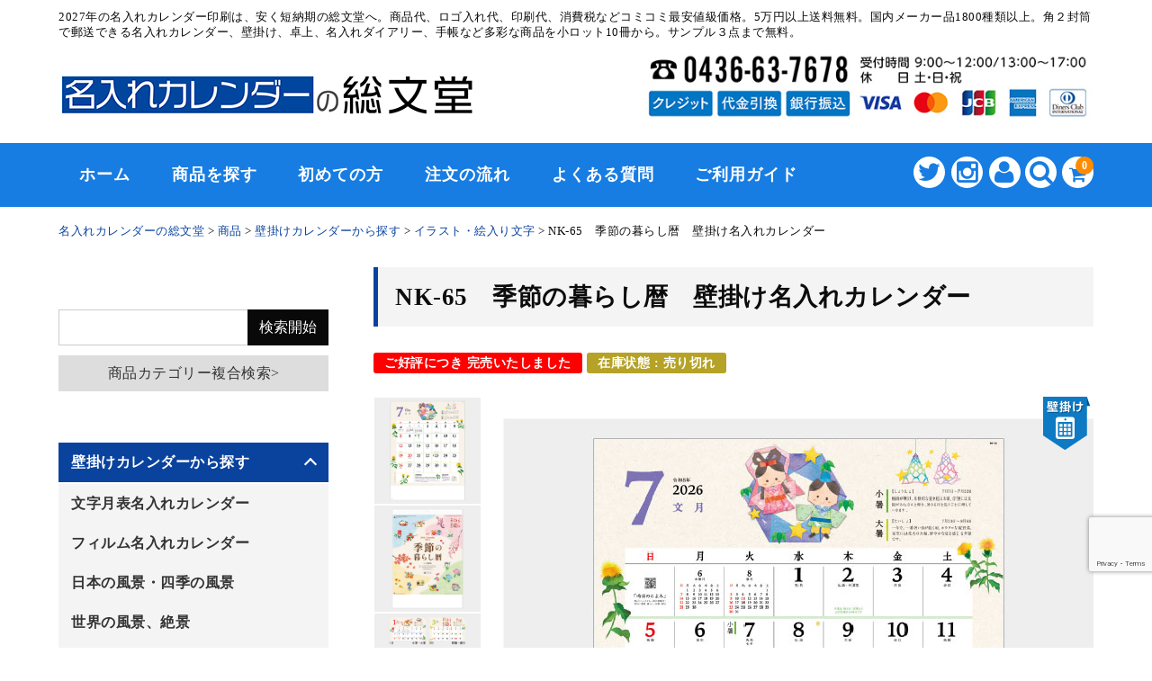

--- FILE ---
content_type: text/html; charset=UTF-8
request_url: https://nairecalendar.jp/item/nk-65/
body_size: 26709
content:
<!DOCTYPE html>
<html dir="ltr" lang="ja" prefix="og: https://ogp.me/ns#">

<head>
	<meta charset="UTF-8" />
	<meta name="viewport" content="width=device-width, user-scalable=no">
	<meta name="format-detection" content="telephone=no"/>
	<link rel="stylesheet" type="text/css" media="print" href="https://nairecalendar.jp/wp-content/themes/welcart_basic-voll/css/print.css">
	<meta name="google-site-verification" content="KaU59TnUfJ3LgBNRqWVoMMfwsP5I7xmitnNWM3EiGZs" />
<!-- Google Tag Manager -->
<script>(function(w,d,s,l,i){w[l]=w[l]||[];w[l].push({'gtm.start':
new Date().getTime(),event:'gtm.js'});var f=d.getElementsByTagName(s)[0],
j=d.createElement(s),dl=l!='dataLayer'?'&l='+l:'';j.async=true;j.src=
'https://www.googletagmanager.com/gtm.js?id='+i+dl;f.parentNode.insertBefore(j,f);
})(window,document,'script','dataLayer','GTM-P752XCL8');</script>
<!-- End Google Tag Manager -->

	
<!-- Global site tag (gtag.js) - Google Analytics -->
<script async src="https://www.googletagmanager.com/gtag/js?id=UA-195951511-1"></script>
<script>
  window.dataLayer = window.dataLayer || [];
  function gtag(){dataLayer.push(arguments);}
  gtag('js', new Date());

  gtag('config', 'UA-195951511-1');
</script>
<!-- Global site tag (gtag.js) - Google Analytics -->

<!-- yahoo -->
<script async src="https://s.yimg.jp/images/listing/tool/cv/ytag.js"></script>
<script>
window.yjDataLayer = window.yjDataLayer || [];
function ytag() { yjDataLayer.push(arguments); }
ytag({"type":"ycl_cookie"});
</script>

<script async>
ytag({
  "type": "yss_conversion",
  "config": {
    "yahoo_conversion_id": "1000042095",
    "yahoo_conversion_label": "45AaCNn58wQQv_-B5gM",
    "yahoo_conversion_value": "8000"
  }
});
</script>
<!-- yahoo -->
	
	<title>NK-65 季節の暮らし暦 壁掛け名入れカレンダー | 2027年版名入れカレンダーの総文堂《法人様用名入れ印刷専門》</title>

		<!-- All in One SEO Pro 4.9.2 - aioseo.com -->
	<meta name="description" content="二十四節気に合わせて、細やかな季節を楽しむカレンダー！ 1月／小寒・大寒 3月／啓蟄・春分 6月／芒種・夏至 |" />
	<meta name="robots" content="max-snippet:-1, max-image-preview:large, max-video-preview:-1" />
	<meta name="author" content="nairecalendar"/>
	<link rel="canonical" href="https://nairecalendar.jp/item/nk-65/" />
	<meta name="generator" content="All in One SEO Pro (AIOSEO) 4.9.2" />
		<meta property="og:locale" content="ja_JP" />
		<meta property="og:site_name" content="2027年版名入れカレンダーの総文堂《法人様用名入れ印刷専門》 | 2027年の名入れカレンダー印刷は、安く短納期の総文堂へ。商品代、ロゴ入れ代、印刷代、消費税などコミコミ最安値級価格。5万円以上送料無料。国内メーカー品1800種類以上。角２封筒で郵送できる名入れカレンダー、壁掛け、卓上、名入れダイアリー、手帳など多彩な商品を小ロット10冊から。サンプル３点まで無料。" />
		<meta property="og:type" content="article" />
		<meta property="og:title" content="NK-65 季節の暮らし暦 壁掛け名入れカレンダー | 2027年版名入れカレンダーの総文堂《法人様用名入れ印刷専門》" />
		<meta property="og:description" content="二十四節気に合わせて、細やかな季節を楽しむカレンダー！ 1月／小寒・大寒 3月／啓蟄・春分 6月／芒種・夏至 |" />
		<meta property="og:url" content="https://nairecalendar.jp/item/nk-65/" />
		<meta property="article:published_time" content="2017-04-21T01:53:00+00:00" />
		<meta property="article:modified_time" content="2017-04-21T01:53:00+00:00" />
		<meta name="twitter:card" content="summary" />
		<meta name="twitter:site" content="@cal_soubundo" />
		<meta name="twitter:title" content="NK-65 季節の暮らし暦 壁掛け名入れカレンダー | 2027年版名入れカレンダーの総文堂《法人様用名入れ印刷専門》" />
		<meta name="twitter:description" content="二十四節気に合わせて、細やかな季節を楽しむカレンダー！ 1月／小寒・大寒 3月／啓蟄・春分 6月／芒種・夏至 |" />
		<meta name="twitter:creator" content="@cal_soubundo" />
		<script type="application/ld+json" class="aioseo-schema">
			{"@context":"https:\/\/schema.org","@graph":[{"@type":"BreadcrumbList","@id":"https:\/\/nairecalendar.jp\/item\/nk-65\/#breadcrumblist","itemListElement":[{"@type":"ListItem","@id":"https:\/\/nairecalendar.jp#listItem","position":1,"name":"\u30db\u30fc\u30e0","item":"https:\/\/nairecalendar.jp","nextItem":{"@type":"ListItem","@id":"https:\/\/nairecalendar.jp\/item\/#listItem","name":"\u5546\u54c1"}},{"@type":"ListItem","@id":"https:\/\/nairecalendar.jp\/item\/#listItem","position":2,"name":"\u5546\u54c1","item":"https:\/\/nairecalendar.jp\/item\/","nextItem":{"@type":"ListItem","@id":"https:\/\/nairecalendar.jp\/item\/hanging\/#listItem","name":"\u58c1\u639b\u3051\u30ab\u30ec\u30f3\u30c0\u30fc\u304b\u3089\u63a2\u3059"},"previousItem":{"@type":"ListItem","@id":"https:\/\/nairecalendar.jp#listItem","name":"\u30db\u30fc\u30e0"}},{"@type":"ListItem","@id":"https:\/\/nairecalendar.jp\/item\/hanging\/#listItem","position":3,"name":"\u58c1\u639b\u3051\u30ab\u30ec\u30f3\u30c0\u30fc\u304b\u3089\u63a2\u3059","item":"https:\/\/nairecalendar.jp\/item\/hanging\/","nextItem":{"@type":"ListItem","@id":"https:\/\/nairecalendar.jp\/item\/hanging\/size\/#listItem","name":"\u30b5\u30a4\u30ba\u304b\u3089\u63a2\u3059"},"previousItem":{"@type":"ListItem","@id":"https:\/\/nairecalendar.jp\/item\/#listItem","name":"\u5546\u54c1"}},{"@type":"ListItem","@id":"https:\/\/nairecalendar.jp\/item\/hanging\/size\/#listItem","position":4,"name":"\u30b5\u30a4\u30ba\u304b\u3089\u63a2\u3059","item":"https:\/\/nairecalendar.jp\/item\/hanging\/size\/","nextItem":{"@type":"ListItem","@id":"https:\/\/nairecalendar.jp\/item\/hanging\/size\/regular\/#listItem","name":"\u30ec\u30ae\u30e5\u30e9\u30fc\u30b5\u30a4\u30ba\u30ab\u30ec\u30f3\u30c0\u30fc"},"previousItem":{"@type":"ListItem","@id":"https:\/\/nairecalendar.jp\/item\/hanging\/#listItem","name":"\u58c1\u639b\u3051\u30ab\u30ec\u30f3\u30c0\u30fc\u304b\u3089\u63a2\u3059"}},{"@type":"ListItem","@id":"https:\/\/nairecalendar.jp\/item\/hanging\/size\/regular\/#listItem","position":5,"name":"\u30ec\u30ae\u30e5\u30e9\u30fc\u30b5\u30a4\u30ba\u30ab\u30ec\u30f3\u30c0\u30fc","item":"https:\/\/nairecalendar.jp\/item\/hanging\/size\/regular\/","nextItem":{"@type":"ListItem","@id":"https:\/\/nairecalendar.jp\/item\/nk-65\/#listItem","name":"NK-65\u3000\u5b63\u7bc0\u306e\u66ae\u3089\u3057\u66a6\u3000\u58c1\u639b\u3051\u540d\u5165\u308c\u30ab\u30ec\u30f3\u30c0\u30fc"},"previousItem":{"@type":"ListItem","@id":"https:\/\/nairecalendar.jp\/item\/hanging\/size\/#listItem","name":"\u30b5\u30a4\u30ba\u304b\u3089\u63a2\u3059"}},{"@type":"ListItem","@id":"https:\/\/nairecalendar.jp\/item\/nk-65\/#listItem","position":6,"name":"NK-65\u3000\u5b63\u7bc0\u306e\u66ae\u3089\u3057\u66a6\u3000\u58c1\u639b\u3051\u540d\u5165\u308c\u30ab\u30ec\u30f3\u30c0\u30fc","previousItem":{"@type":"ListItem","@id":"https:\/\/nairecalendar.jp\/item\/hanging\/size\/regular\/#listItem","name":"\u30ec\u30ae\u30e5\u30e9\u30fc\u30b5\u30a4\u30ba\u30ab\u30ec\u30f3\u30c0\u30fc"}}]},{"@type":"Organization","@id":"https:\/\/nairecalendar.jp\/#organization","name":"2027\u5e74\u7248 \u540d\u5165\u308c\u30ab\u30ec\u30f3\u30c0\u30fc \u5370\u5237\u5c02\u9580\u5e97\uff5c\u7dcf\u6587\u5802","description":"2027\u5e74\u306e\u540d\u5165\u308c\u30ab\u30ec\u30f3\u30c0\u30fc\u5370\u5237\u306f\u3001\u5b89\u304f\u77ed\u7d0d\u671f\u306e\u7dcf\u6587\u5802\u3078\u3002\u5546\u54c1\u4ee3\u3001\u30ed\u30b4\u5165\u308c\u4ee3\u3001\u5370\u5237\u4ee3\u3001\u6d88\u8cbb\u7a0e\u306a\u3069\u30b3\u30df\u30b3\u30df\u6700\u5b89\u5024\u7d1a\u4fa1\u683c\u30025\u4e07\u5186\u4ee5\u4e0a\u9001\u6599\u7121\u6599\u3002\u56fd\u5185\u30e1\u30fc\u30ab\u30fc\u54c11800\u7a2e\u985e\u4ee5\u4e0a\u3002\u89d2\uff12\u5c01\u7b52\u3067\u90f5\u9001\u3067\u304d\u308b\u540d\u5165\u308c\u30ab\u30ec\u30f3\u30c0\u30fc\u3001\u58c1\u639b\u3051\u3001\u5353\u4e0a\u3001\u540d\u5165\u308c\u30c0\u30a4\u30a2\u30ea\u30fc\u3001\u624b\u5e33\u306a\u3069\u591a\u5f69\u306a\u5546\u54c1\u3092\u5c0f\u30ed\u30c3\u30c810\u518a\u304b\u3089\u3002\u30b5\u30f3\u30d7\u30eb\uff13\u70b9\u307e\u3067\u7121\u6599\u3002","url":"https:\/\/nairecalendar.jp\/","logo":{"@type":"ImageObject","url":"https:\/\/nairecalendar.jp\/wp-content\/uploads\/2021\/04\/so_logo.jpg","@id":"https:\/\/nairecalendar.jp\/item\/nk-65\/#organizationLogo","width":413,"height":42,"caption":"\u30ed\u30b4"},"image":{"@id":"https:\/\/nairecalendar.jp\/item\/nk-65\/#organizationLogo"},"sameAs":["https:\/\/twitter.com\/cal_soubundo","https:\/\/www.instagram.com\/nairecalendar.jp\/"]},{"@type":"Person","@id":"https:\/\/nairecalendar.jp\/author\/nairecalendar\/#author","url":"https:\/\/nairecalendar.jp\/author\/nairecalendar\/","name":"nairecalendar"},{"@type":"WebPage","@id":"https:\/\/nairecalendar.jp\/item\/nk-65\/#webpage","url":"https:\/\/nairecalendar.jp\/item\/nk-65\/","name":"NK-65 \u5b63\u7bc0\u306e\u66ae\u3089\u3057\u66a6 \u58c1\u639b\u3051\u540d\u5165\u308c\u30ab\u30ec\u30f3\u30c0\u30fc | 2027\u5e74\u7248\u540d\u5165\u308c\u30ab\u30ec\u30f3\u30c0\u30fc\u306e\u7dcf\u6587\u5802\u300a\u6cd5\u4eba\u69d8\u7528\u540d\u5165\u308c\u5370\u5237\u5c02\u9580\u300b","description":"\u4e8c\u5341\u56db\u7bc0\u6c17\u306b\u5408\u308f\u305b\u3066\u3001\u7d30\u3084\u304b\u306a\u5b63\u7bc0\u3092\u697d\u3057\u3080\u30ab\u30ec\u30f3\u30c0\u30fc\uff01 1\u6708\uff0f\u5c0f\u5bd2\u30fb\u5927\u5bd2 3\u6708\uff0f\u5553\u87c4\u30fb\u6625\u5206 6\u6708\uff0f\u8292\u7a2e\u30fb\u590f\u81f3 |","inLanguage":"ja","isPartOf":{"@id":"https:\/\/nairecalendar.jp\/#website"},"breadcrumb":{"@id":"https:\/\/nairecalendar.jp\/item\/nk-65\/#breadcrumblist"},"author":{"@id":"https:\/\/nairecalendar.jp\/author\/nairecalendar\/#author"},"creator":{"@id":"https:\/\/nairecalendar.jp\/author\/nairecalendar\/#author"},"datePublished":"2017-04-21T10:53:00+09:00","dateModified":"2017-04-21T10:53:00+09:00"},{"@type":"WebSite","@id":"https:\/\/nairecalendar.jp\/#website","url":"https:\/\/nairecalendar.jp\/","name":"2027\u5e74\u7248\u540d\u5165\u308c\u30ab\u30ec\u30f3\u30c0\u30fc\u306e\u7dcf\u6587\u5802\u300a\u6cd5\u4eba\u69d8\u7528\u540d\u5165\u308c\u5370\u5237\u5c02\u9580\u300b","alternateName":"\u540d\u5165\u308c\u30ab\u30ec\u30f3\u30c0\u30fc\u5370\u5237\u5c02\u9580\u5e97\uff5c\u7dcf\u6587\u5802","description":"2027\u5e74\u306e\u540d\u5165\u308c\u30ab\u30ec\u30f3\u30c0\u30fc\u5370\u5237\u306f\u3001\u5b89\u304f\u77ed\u7d0d\u671f\u306e\u7dcf\u6587\u5802\u3078\u3002\u5546\u54c1\u4ee3\u3001\u30ed\u30b4\u5165\u308c\u4ee3\u3001\u5370\u5237\u4ee3\u3001\u6d88\u8cbb\u7a0e\u306a\u3069\u30b3\u30df\u30b3\u30df\u6700\u5b89\u5024\u7d1a\u4fa1\u683c\u30025\u4e07\u5186\u4ee5\u4e0a\u9001\u6599\u7121\u6599\u3002\u56fd\u5185\u30e1\u30fc\u30ab\u30fc\u54c11800\u7a2e\u985e\u4ee5\u4e0a\u3002\u89d2\uff12\u5c01\u7b52\u3067\u90f5\u9001\u3067\u304d\u308b\u540d\u5165\u308c\u30ab\u30ec\u30f3\u30c0\u30fc\u3001\u58c1\u639b\u3051\u3001\u5353\u4e0a\u3001\u540d\u5165\u308c\u30c0\u30a4\u30a2\u30ea\u30fc\u3001\u624b\u5e33\u306a\u3069\u591a\u5f69\u306a\u5546\u54c1\u3092\u5c0f\u30ed\u30c3\u30c810\u518a\u304b\u3089\u3002\u30b5\u30f3\u30d7\u30eb\uff13\u70b9\u307e\u3067\u7121\u6599\u3002","inLanguage":"ja","publisher":{"@id":"https:\/\/nairecalendar.jp\/#organization"}}]}
		</script>
		<!-- All in One SEO Pro -->

<link rel='dns-prefetch' href='//fonts.googleapis.com' />
<script type="text/javascript">
/* <![CDATA[ */
window._wpemojiSettings = {"baseUrl":"https:\/\/s.w.org\/images\/core\/emoji\/16.0.1\/72x72\/","ext":".png","svgUrl":"https:\/\/s.w.org\/images\/core\/emoji\/16.0.1\/svg\/","svgExt":".svg","source":{"concatemoji":"https:\/\/nairecalendar.jp\/wp-includes\/js\/wp-emoji-release.min.js?ver=588592121cc0046f797153b670347141"}};
/*! This file is auto-generated */
!function(s,n){var o,i,e;function c(e){try{var t={supportTests:e,timestamp:(new Date).valueOf()};sessionStorage.setItem(o,JSON.stringify(t))}catch(e){}}function p(e,t,n){e.clearRect(0,0,e.canvas.width,e.canvas.height),e.fillText(t,0,0);var t=new Uint32Array(e.getImageData(0,0,e.canvas.width,e.canvas.height).data),a=(e.clearRect(0,0,e.canvas.width,e.canvas.height),e.fillText(n,0,0),new Uint32Array(e.getImageData(0,0,e.canvas.width,e.canvas.height).data));return t.every(function(e,t){return e===a[t]})}function u(e,t){e.clearRect(0,0,e.canvas.width,e.canvas.height),e.fillText(t,0,0);for(var n=e.getImageData(16,16,1,1),a=0;a<n.data.length;a++)if(0!==n.data[a])return!1;return!0}function f(e,t,n,a){switch(t){case"flag":return n(e,"\ud83c\udff3\ufe0f\u200d\u26a7\ufe0f","\ud83c\udff3\ufe0f\u200b\u26a7\ufe0f")?!1:!n(e,"\ud83c\udde8\ud83c\uddf6","\ud83c\udde8\u200b\ud83c\uddf6")&&!n(e,"\ud83c\udff4\udb40\udc67\udb40\udc62\udb40\udc65\udb40\udc6e\udb40\udc67\udb40\udc7f","\ud83c\udff4\u200b\udb40\udc67\u200b\udb40\udc62\u200b\udb40\udc65\u200b\udb40\udc6e\u200b\udb40\udc67\u200b\udb40\udc7f");case"emoji":return!a(e,"\ud83e\udedf")}return!1}function g(e,t,n,a){var r="undefined"!=typeof WorkerGlobalScope&&self instanceof WorkerGlobalScope?new OffscreenCanvas(300,150):s.createElement("canvas"),o=r.getContext("2d",{willReadFrequently:!0}),i=(o.textBaseline="top",o.font="600 32px Arial",{});return e.forEach(function(e){i[e]=t(o,e,n,a)}),i}function t(e){var t=s.createElement("script");t.src=e,t.defer=!0,s.head.appendChild(t)}"undefined"!=typeof Promise&&(o="wpEmojiSettingsSupports",i=["flag","emoji"],n.supports={everything:!0,everythingExceptFlag:!0},e=new Promise(function(e){s.addEventListener("DOMContentLoaded",e,{once:!0})}),new Promise(function(t){var n=function(){try{var e=JSON.parse(sessionStorage.getItem(o));if("object"==typeof e&&"number"==typeof e.timestamp&&(new Date).valueOf()<e.timestamp+604800&&"object"==typeof e.supportTests)return e.supportTests}catch(e){}return null}();if(!n){if("undefined"!=typeof Worker&&"undefined"!=typeof OffscreenCanvas&&"undefined"!=typeof URL&&URL.createObjectURL&&"undefined"!=typeof Blob)try{var e="postMessage("+g.toString()+"("+[JSON.stringify(i),f.toString(),p.toString(),u.toString()].join(",")+"));",a=new Blob([e],{type:"text/javascript"}),r=new Worker(URL.createObjectURL(a),{name:"wpTestEmojiSupports"});return void(r.onmessage=function(e){c(n=e.data),r.terminate(),t(n)})}catch(e){}c(n=g(i,f,p,u))}t(n)}).then(function(e){for(var t in e)n.supports[t]=e[t],n.supports.everything=n.supports.everything&&n.supports[t],"flag"!==t&&(n.supports.everythingExceptFlag=n.supports.everythingExceptFlag&&n.supports[t]);n.supports.everythingExceptFlag=n.supports.everythingExceptFlag&&!n.supports.flag,n.DOMReady=!1,n.readyCallback=function(){n.DOMReady=!0}}).then(function(){return e}).then(function(){var e;n.supports.everything||(n.readyCallback(),(e=n.source||{}).concatemoji?t(e.concatemoji):e.wpemoji&&e.twemoji&&(t(e.twemoji),t(e.wpemoji)))}))}((window,document),window._wpemojiSettings);
/* ]]> */
</script>
<link rel='stylesheet' id='itemListLayoutStyleSheets-css' href='https://nairecalendar.jp/wp-content/plugins/wcex_item_list_layout/css/item_list_layout.css?ver=588592121cc0046f797153b670347141' type='text/css' media='all' />
<link rel='stylesheet' id='parent-style-css' href='https://nairecalendar.jp/wp-content/themes/welcart_basic/style.css?ver=588592121cc0046f797153b670347141' type='text/css' media='all' />
<link rel='stylesheet' id='parent-welcart-style-css' href='https://nairecalendar.jp/wp-content/themes/welcart_basic/usces_cart.css?ver=1.0' type='text/css' media='all' />
<link rel='stylesheet' id='google-fonts-sans-css' href='https://fonts.googleapis.com/css?family=Josefin+Sans&#038;ver=588592121cc0046f797153b670347141' type='text/css' media='all' />
<link rel='stylesheet' id='slick-style-css' href='https://nairecalendar.jp/wp-content/themes/welcart_basic-voll/css/slick.css?ver=1.0' type='text/css' media='all' />
<link rel='stylesheet' id='slick-theme-style-css' href='https://nairecalendar.jp/wp-content/themes/welcart_basic-voll/css/slick-theme.css?ver=1.0' type='text/css' media='all' />
<link rel='stylesheet' id='scroll-style-css' href='https://nairecalendar.jp/wp-content/themes/welcart_basic-voll/css/scroll.css?ver=1.0' type='text/css' media='all' />
<style id='wp-emoji-styles-inline-css' type='text/css'>

	img.wp-smiley, img.emoji {
		display: inline !important;
		border: none !important;
		box-shadow: none !important;
		height: 1em !important;
		width: 1em !important;
		margin: 0 0.07em !important;
		vertical-align: -0.1em !important;
		background: none !important;
		padding: 0 !important;
	}
</style>
<link rel='stylesheet' id='wp-block-library-css' href='https://nairecalendar.jp/wp-includes/css/dist/block-library/style.min.css?ver=588592121cc0046f797153b670347141' type='text/css' media='all' />
<style id='classic-theme-styles-inline-css' type='text/css'>
/*! This file is auto-generated */
.wp-block-button__link{color:#fff;background-color:#32373c;border-radius:9999px;box-shadow:none;text-decoration:none;padding:calc(.667em + 2px) calc(1.333em + 2px);font-size:1.125em}.wp-block-file__button{background:#32373c;color:#fff;text-decoration:none}
</style>
<link rel='stylesheet' id='aioseo/css/src/vue/standalone/blocks/table-of-contents/global.scss-css' href='https://nairecalendar.jp/wp-content/plugins/all-in-one-seo-pack-pro/dist/Pro/assets/css/table-of-contents/global.e90f6d47.css?ver=4.9.2' type='text/css' media='all' />
<link rel='stylesheet' id='aioseo/css/src/vue/standalone/blocks/pro/recipe/global.scss-css' href='https://nairecalendar.jp/wp-content/plugins/all-in-one-seo-pack-pro/dist/Pro/assets/css/recipe/global.67a3275f.css?ver=4.9.2' type='text/css' media='all' />
<link rel='stylesheet' id='aioseo/css/src/vue/standalone/blocks/pro/product/global.scss-css' href='https://nairecalendar.jp/wp-content/plugins/all-in-one-seo-pack-pro/dist/Pro/assets/css/product/global.61066cfb.css?ver=4.9.2' type='text/css' media='all' />
<style id='global-styles-inline-css' type='text/css'>
:root{--wp--preset--aspect-ratio--square: 1;--wp--preset--aspect-ratio--4-3: 4/3;--wp--preset--aspect-ratio--3-4: 3/4;--wp--preset--aspect-ratio--3-2: 3/2;--wp--preset--aspect-ratio--2-3: 2/3;--wp--preset--aspect-ratio--16-9: 16/9;--wp--preset--aspect-ratio--9-16: 9/16;--wp--preset--color--black: #000000;--wp--preset--color--cyan-bluish-gray: #abb8c3;--wp--preset--color--white: #ffffff;--wp--preset--color--pale-pink: #f78da7;--wp--preset--color--vivid-red: #cf2e2e;--wp--preset--color--luminous-vivid-orange: #ff6900;--wp--preset--color--luminous-vivid-amber: #fcb900;--wp--preset--color--light-green-cyan: #7bdcb5;--wp--preset--color--vivid-green-cyan: #00d084;--wp--preset--color--pale-cyan-blue: #8ed1fc;--wp--preset--color--vivid-cyan-blue: #0693e3;--wp--preset--color--vivid-purple: #9b51e0;--wp--preset--gradient--vivid-cyan-blue-to-vivid-purple: linear-gradient(135deg,rgba(6,147,227,1) 0%,rgb(155,81,224) 100%);--wp--preset--gradient--light-green-cyan-to-vivid-green-cyan: linear-gradient(135deg,rgb(122,220,180) 0%,rgb(0,208,130) 100%);--wp--preset--gradient--luminous-vivid-amber-to-luminous-vivid-orange: linear-gradient(135deg,rgba(252,185,0,1) 0%,rgba(255,105,0,1) 100%);--wp--preset--gradient--luminous-vivid-orange-to-vivid-red: linear-gradient(135deg,rgba(255,105,0,1) 0%,rgb(207,46,46) 100%);--wp--preset--gradient--very-light-gray-to-cyan-bluish-gray: linear-gradient(135deg,rgb(238,238,238) 0%,rgb(169,184,195) 100%);--wp--preset--gradient--cool-to-warm-spectrum: linear-gradient(135deg,rgb(74,234,220) 0%,rgb(151,120,209) 20%,rgb(207,42,186) 40%,rgb(238,44,130) 60%,rgb(251,105,98) 80%,rgb(254,248,76) 100%);--wp--preset--gradient--blush-light-purple: linear-gradient(135deg,rgb(255,206,236) 0%,rgb(152,150,240) 100%);--wp--preset--gradient--blush-bordeaux: linear-gradient(135deg,rgb(254,205,165) 0%,rgb(254,45,45) 50%,rgb(107,0,62) 100%);--wp--preset--gradient--luminous-dusk: linear-gradient(135deg,rgb(255,203,112) 0%,rgb(199,81,192) 50%,rgb(65,88,208) 100%);--wp--preset--gradient--pale-ocean: linear-gradient(135deg,rgb(255,245,203) 0%,rgb(182,227,212) 50%,rgb(51,167,181) 100%);--wp--preset--gradient--electric-grass: linear-gradient(135deg,rgb(202,248,128) 0%,rgb(113,206,126) 100%);--wp--preset--gradient--midnight: linear-gradient(135deg,rgb(2,3,129) 0%,rgb(40,116,252) 100%);--wp--preset--font-size--small: 13px;--wp--preset--font-size--medium: 20px;--wp--preset--font-size--large: 36px;--wp--preset--font-size--x-large: 42px;--wp--preset--spacing--20: 0.44rem;--wp--preset--spacing--30: 0.67rem;--wp--preset--spacing--40: 1rem;--wp--preset--spacing--50: 1.5rem;--wp--preset--spacing--60: 2.25rem;--wp--preset--spacing--70: 3.38rem;--wp--preset--spacing--80: 5.06rem;--wp--preset--shadow--natural: 6px 6px 9px rgba(0, 0, 0, 0.2);--wp--preset--shadow--deep: 12px 12px 50px rgba(0, 0, 0, 0.4);--wp--preset--shadow--sharp: 6px 6px 0px rgba(0, 0, 0, 0.2);--wp--preset--shadow--outlined: 6px 6px 0px -3px rgba(255, 255, 255, 1), 6px 6px rgba(0, 0, 0, 1);--wp--preset--shadow--crisp: 6px 6px 0px rgba(0, 0, 0, 1);}:where(.is-layout-flex){gap: 0.5em;}:where(.is-layout-grid){gap: 0.5em;}body .is-layout-flex{display: flex;}.is-layout-flex{flex-wrap: wrap;align-items: center;}.is-layout-flex > :is(*, div){margin: 0;}body .is-layout-grid{display: grid;}.is-layout-grid > :is(*, div){margin: 0;}:where(.wp-block-columns.is-layout-flex){gap: 2em;}:where(.wp-block-columns.is-layout-grid){gap: 2em;}:where(.wp-block-post-template.is-layout-flex){gap: 1.25em;}:where(.wp-block-post-template.is-layout-grid){gap: 1.25em;}.has-black-color{color: var(--wp--preset--color--black) !important;}.has-cyan-bluish-gray-color{color: var(--wp--preset--color--cyan-bluish-gray) !important;}.has-white-color{color: var(--wp--preset--color--white) !important;}.has-pale-pink-color{color: var(--wp--preset--color--pale-pink) !important;}.has-vivid-red-color{color: var(--wp--preset--color--vivid-red) !important;}.has-luminous-vivid-orange-color{color: var(--wp--preset--color--luminous-vivid-orange) !important;}.has-luminous-vivid-amber-color{color: var(--wp--preset--color--luminous-vivid-amber) !important;}.has-light-green-cyan-color{color: var(--wp--preset--color--light-green-cyan) !important;}.has-vivid-green-cyan-color{color: var(--wp--preset--color--vivid-green-cyan) !important;}.has-pale-cyan-blue-color{color: var(--wp--preset--color--pale-cyan-blue) !important;}.has-vivid-cyan-blue-color{color: var(--wp--preset--color--vivid-cyan-blue) !important;}.has-vivid-purple-color{color: var(--wp--preset--color--vivid-purple) !important;}.has-black-background-color{background-color: var(--wp--preset--color--black) !important;}.has-cyan-bluish-gray-background-color{background-color: var(--wp--preset--color--cyan-bluish-gray) !important;}.has-white-background-color{background-color: var(--wp--preset--color--white) !important;}.has-pale-pink-background-color{background-color: var(--wp--preset--color--pale-pink) !important;}.has-vivid-red-background-color{background-color: var(--wp--preset--color--vivid-red) !important;}.has-luminous-vivid-orange-background-color{background-color: var(--wp--preset--color--luminous-vivid-orange) !important;}.has-luminous-vivid-amber-background-color{background-color: var(--wp--preset--color--luminous-vivid-amber) !important;}.has-light-green-cyan-background-color{background-color: var(--wp--preset--color--light-green-cyan) !important;}.has-vivid-green-cyan-background-color{background-color: var(--wp--preset--color--vivid-green-cyan) !important;}.has-pale-cyan-blue-background-color{background-color: var(--wp--preset--color--pale-cyan-blue) !important;}.has-vivid-cyan-blue-background-color{background-color: var(--wp--preset--color--vivid-cyan-blue) !important;}.has-vivid-purple-background-color{background-color: var(--wp--preset--color--vivid-purple) !important;}.has-black-border-color{border-color: var(--wp--preset--color--black) !important;}.has-cyan-bluish-gray-border-color{border-color: var(--wp--preset--color--cyan-bluish-gray) !important;}.has-white-border-color{border-color: var(--wp--preset--color--white) !important;}.has-pale-pink-border-color{border-color: var(--wp--preset--color--pale-pink) !important;}.has-vivid-red-border-color{border-color: var(--wp--preset--color--vivid-red) !important;}.has-luminous-vivid-orange-border-color{border-color: var(--wp--preset--color--luminous-vivid-orange) !important;}.has-luminous-vivid-amber-border-color{border-color: var(--wp--preset--color--luminous-vivid-amber) !important;}.has-light-green-cyan-border-color{border-color: var(--wp--preset--color--light-green-cyan) !important;}.has-vivid-green-cyan-border-color{border-color: var(--wp--preset--color--vivid-green-cyan) !important;}.has-pale-cyan-blue-border-color{border-color: var(--wp--preset--color--pale-cyan-blue) !important;}.has-vivid-cyan-blue-border-color{border-color: var(--wp--preset--color--vivid-cyan-blue) !important;}.has-vivid-purple-border-color{border-color: var(--wp--preset--color--vivid-purple) !important;}.has-vivid-cyan-blue-to-vivid-purple-gradient-background{background: var(--wp--preset--gradient--vivid-cyan-blue-to-vivid-purple) !important;}.has-light-green-cyan-to-vivid-green-cyan-gradient-background{background: var(--wp--preset--gradient--light-green-cyan-to-vivid-green-cyan) !important;}.has-luminous-vivid-amber-to-luminous-vivid-orange-gradient-background{background: var(--wp--preset--gradient--luminous-vivid-amber-to-luminous-vivid-orange) !important;}.has-luminous-vivid-orange-to-vivid-red-gradient-background{background: var(--wp--preset--gradient--luminous-vivid-orange-to-vivid-red) !important;}.has-very-light-gray-to-cyan-bluish-gray-gradient-background{background: var(--wp--preset--gradient--very-light-gray-to-cyan-bluish-gray) !important;}.has-cool-to-warm-spectrum-gradient-background{background: var(--wp--preset--gradient--cool-to-warm-spectrum) !important;}.has-blush-light-purple-gradient-background{background: var(--wp--preset--gradient--blush-light-purple) !important;}.has-blush-bordeaux-gradient-background{background: var(--wp--preset--gradient--blush-bordeaux) !important;}.has-luminous-dusk-gradient-background{background: var(--wp--preset--gradient--luminous-dusk) !important;}.has-pale-ocean-gradient-background{background: var(--wp--preset--gradient--pale-ocean) !important;}.has-electric-grass-gradient-background{background: var(--wp--preset--gradient--electric-grass) !important;}.has-midnight-gradient-background{background: var(--wp--preset--gradient--midnight) !important;}.has-small-font-size{font-size: var(--wp--preset--font-size--small) !important;}.has-medium-font-size{font-size: var(--wp--preset--font-size--medium) !important;}.has-large-font-size{font-size: var(--wp--preset--font-size--large) !important;}.has-x-large-font-size{font-size: var(--wp--preset--font-size--x-large) !important;}
:where(.wp-block-post-template.is-layout-flex){gap: 1.25em;}:where(.wp-block-post-template.is-layout-grid){gap: 1.25em;}
:where(.wp-block-columns.is-layout-flex){gap: 2em;}:where(.wp-block-columns.is-layout-grid){gap: 2em;}
:root :where(.wp-block-pullquote){font-size: 1.5em;line-height: 1.6;}
</style>
<link rel='stylesheet' id='contact-form-7-css' href='https://nairecalendar.jp/wp-content/plugins/contact-form-7/includes/css/styles.css?ver=6.1.4' type='text/css' media='all' />
<link rel='stylesheet' id='toc-screen-css' href='https://nairecalendar.jp/wp-content/plugins/table-of-contents-plus/screen.min.css?ver=2411.1' type='text/css' media='all' />
<style id='toc-screen-inline-css' type='text/css'>
div#toc_container {width: 100%;}div#toc_container ul li {font-size: 100%;}
</style>
<link rel='stylesheet' id='wc-basic-style-css' href='https://nairecalendar.jp/wp-content/themes/welcart_basic-voll/style.css?ver=1.7.7' type='text/css' media='all' />
<link rel='stylesheet' id='font-awesome-css' href='https://nairecalendar.jp/wp-content/themes/welcart_basic/font-awesome/font-awesome.min.css?ver=1.0' type='text/css' media='all' />
<link rel='stylesheet' id='luminous-basic-css-css' href='https://nairecalendar.jp/wp-content/themes/welcart_basic/css/luminous-basic.css?ver=1.0' type='text/css' media='all' />
<link rel='stylesheet' id='usces_default_css-css' href='https://nairecalendar.jp/wp-content/plugins/usc-e-shop/css/usces_default.css?ver=2.11.26.2512161' type='text/css' media='all' />
<link rel='stylesheet' id='dashicons-css' href='https://nairecalendar.jp/wp-includes/css/dashicons.min.css?ver=588592121cc0046f797153b670347141' type='text/css' media='all' />
<link rel='stylesheet' id='theme_cart_css-css' href='https://nairecalendar.jp/wp-content/themes/welcart_basic-voll/usces_cart.css?ver=2.11.26.2512161' type='text/css' media='all' />
<script type="text/javascript" src="https://nairecalendar.jp/wp-includes/js/jquery/jquery.min.js?ver=3.7.1" id="jquery-core-js"></script>
<script type="text/javascript" src="https://nairecalendar.jp/wp-includes/js/jquery/jquery-migrate.min.js?ver=3.4.1" id="jquery-migrate-js"></script>
<script type="text/javascript" src="https://nairecalendar.jp/wp-content/themes/welcart_basic-voll/js/front-customized.js?ver=1.0" id="front-customized-js"></script>
<script type="text/javascript" src="https://nairecalendar.jp/wp-content/themes/welcart_basic-voll/js/slick.min.js?ver=1.0" id="slick-js-js"></script>
<script type="text/javascript" src="https://nairecalendar.jp/wp-content/themes/welcart_basic-voll/js/wcct-slick.js?ver=1.0" id="wcct-slick-js-js"></script>
<script type="text/javascript" src="https://nairecalendar.jp/wp-content/themes/welcart_basic-voll/js/ScrollTrigger.min.js?ver=1.0" id="scrolltrigger-js-js"></script>
<script type="text/javascript" src="https://nairecalendar.jp/wp-content/themes/welcart_basic-voll/js/wcct-scroll.js?ver=1.0" id="wcct-scroll-js-js"></script>
<script type="text/javascript" src="https://nairecalendar.jp/wp-content/themes/welcart_basic-voll/js/wcct-itemsingle.js?ver=1.0" id="wcct-itemsingle-js"></script>
<script type="text/javascript" src="https://nairecalendar.jp/wp-content/themes/welcart_basic/js/front-customized.js?ver=1.0" id="wc-basic-js-js"></script>
<link rel="https://api.w.org/" href="https://nairecalendar.jp/wp-json/" /><link rel="alternate" title="JSON" type="application/json" href="https://nairecalendar.jp/wp-json/wp/v2/posts/19704" /><link rel="EditURI" type="application/rsd+xml" title="RSD" href="https://nairecalendar.jp/xmlrpc.php?rsd" />

<link rel='shortlink' href='https://nairecalendar.jp/?p=19704' />
<link rel="alternate" title="oEmbed (JSON)" type="application/json+oembed" href="https://nairecalendar.jp/wp-json/oembed/1.0/embed?url=https%3A%2F%2Fnairecalendar.jp%2Fitem%2Fnk-65%2F" />
<link rel="alternate" title="oEmbed (XML)" type="text/xml+oembed" href="https://nairecalendar.jp/wp-json/oembed/1.0/embed?url=https%3A%2F%2Fnairecalendar.jp%2Fitem%2Fnk-65%2F&#038;format=xml" />

<meta property="og:title" content="NK-65　季節の暮らし暦　壁掛け名入れカレンダー">
<meta property="og:type" content="product">
<meta property="og:description" content="NK-65　季節の暮らし暦　壁掛け名入れカレンダー">
<meta property="og:url" content="https://nairecalendar.jp/item/nk-65/">
<meta property="og:image" content="https://nairecalendar.jp/wp-content/uploads/2025/04/NK-65-150x150.jpg">
<meta property="og:site_name" content="2027年版名入れカレンダーの総文堂《法人様用名入れ印刷専門》">			<!-- WCEX_Google_Analytics_4 plugins -->
			<!-- Global site tag (gtag.js) - Google Analytics -->
			<script async src="https://www.googletagmanager.com/gtag/js?id=G-F057TPH61Y"></script>
			<script>
				window.dataLayer = window.dataLayer || [];
				function gtag(){dataLayer.push(arguments);}
				gtag('js', new Date());

				gtag('config', 'G-F057TPH61Y');
			</script>
						<!-- WCEX_Google_Analytics_4 plugins -->
			<script>
				gtag('event', 'view_item', {"currency":"JPY","items":[{"item_id":"NK-65","item_name":"NK-65\u3000\u5b63\u7bc0\u306e\u66ae\u3089\u3057\u66a6\u3000\u58c1\u639b\u3051\u540d\u5165\u308c\u30ab\u30ec\u30f3\u30c0\u30fc NK-65  100\u518a","currency":"JPY","discount":18620,"item_category":"\u30a4\u30e9\u30b9\u30c8\u30fb\u7d75\u5165\u308a\u6587\u5b57","item_variant":"100\u518a","price":93100},{"item_id":"NK-65","item_name":"NK-65\u3000\u5b63\u7bc0\u306e\u66ae\u3089\u3057\u66a6\u3000\u58c1\u639b\u3051\u540d\u5165\u308c\u30ab\u30ec\u30f3\u30c0\u30fc NK-65  50\u518a","currency":"JPY","discount":13490,"item_category":"\u30a4\u30e9\u30b9\u30c8\u30fb\u7d75\u5165\u308a\u6587\u5b57","item_variant":"50\u518a","price":67450},{"item_id":"NK-65","item_name":"NK-65\u3000\u5b63\u7bc0\u306e\u66ae\u3089\u3057\u66a6\u3000\u58c1\u639b\u3051\u540d\u5165\u308c\u30ab\u30ec\u30f3\u30c0\u30fc NK-65  60\u518a","currency":"JPY","discount":14532,"item_category":"\u30a4\u30e9\u30b9\u30c8\u30fb\u7d75\u5165\u308a\u6587\u5b57","item_variant":"60\u518a","price":72660},{"item_id":"NK-65","item_name":"NK-65\u3000\u5b63\u7bc0\u306e\u66ae\u3089\u3057\u66a6\u3000\u58c1\u639b\u3051\u540d\u5165\u308c\u30ab\u30ec\u30f3\u30c0\u30fc NK-65  70\u518a","currency":"JPY","discount":15344,"item_category":"\u30a4\u30e9\u30b9\u30c8\u30fb\u7d75\u5165\u308a\u6587\u5b57","item_variant":"70\u518a","price":76720},{"item_id":"NK-65","item_name":"NK-65\u3000\u5b63\u7bc0\u306e\u66ae\u3089\u3057\u66a6\u3000\u58c1\u639b\u3051\u540d\u5165\u308c\u30ab\u30ec\u30f3\u30c0\u30fc NK-65  80\u518a","currency":"JPY","discount":16432,"item_category":"\u30a4\u30e9\u30b9\u30c8\u30fb\u7d75\u5165\u308a\u6587\u5b57","item_variant":"80\u518a","price":82160},{"item_id":"NK-65","item_name":"NK-65\u3000\u5b63\u7bc0\u306e\u66ae\u3089\u3057\u66a6\u3000\u58c1\u639b\u3051\u540d\u5165\u308c\u30ab\u30ec\u30f3\u30c0\u30fc NK-65  90\u518a","currency":"JPY","discount":17550,"item_category":"\u30a4\u30e9\u30b9\u30c8\u30fb\u7d75\u5165\u308a\u6587\u5b57","item_variant":"90\u518a","price":87750},{"item_id":"NK-65","item_name":"NK-65\u3000\u5b63\u7bc0\u306e\u66ae\u3089\u3057\u66a6\u3000\u58c1\u639b\u3051\u540d\u5165\u308c\u30ab\u30ec\u30f3\u30c0\u30fc NK-65  110\u518a","currency":"JPY","discount":20482,"item_category":"\u30a4\u30e9\u30b9\u30c8\u30fb\u7d75\u5165\u308a\u6587\u5b57","item_variant":"110\u518a","price":102410},{"item_id":"NK-65","item_name":"NK-65\u3000\u5b63\u7bc0\u306e\u66ae\u3089\u3057\u66a6\u3000\u58c1\u639b\u3051\u540d\u5165\u308c\u30ab\u30ec\u30f3\u30c0\u30fc NK-65  120\u518a","currency":"JPY","discount":22344,"item_category":"\u30a4\u30e9\u30b9\u30c8\u30fb\u7d75\u5165\u308a\u6587\u5b57","item_variant":"120\u518a","price":111720},{"item_id":"NK-65","item_name":"NK-65\u3000\u5b63\u7bc0\u306e\u66ae\u3089\u3057\u66a6\u3000\u58c1\u639b\u3051\u540d\u5165\u308c\u30ab\u30ec\u30f3\u30c0\u30fc NK-65  130\u518a","currency":"JPY","discount":24050,"item_category":"\u30a4\u30e9\u30b9\u30c8\u30fb\u7d75\u5165\u308a\u6587\u5b57","item_variant":"130\u518a","price":120250},{"item_id":"NK-65","item_name":"NK-65\u3000\u5b63\u7bc0\u306e\u66ae\u3089\u3057\u66a6\u3000\u58c1\u639b\u3051\u540d\u5165\u308c\u30ab\u30ec\u30f3\u30c0\u30fc NK-65  140\u518a","currency":"JPY","discount":25900,"item_category":"\u30a4\u30e9\u30b9\u30c8\u30fb\u7d75\u5165\u308a\u6587\u5b57","item_variant":"140\u518a","price":129500},{"item_id":"NK-65","item_name":"NK-65\u3000\u5b63\u7bc0\u306e\u66ae\u3089\u3057\u66a6\u3000\u58c1\u639b\u3051\u540d\u5165\u308c\u30ab\u30ec\u30f3\u30c0\u30fc NK-65  150\u518a","currency":"JPY","discount":27570,"item_category":"\u30a4\u30e9\u30b9\u30c8\u30fb\u7d75\u5165\u308a\u6587\u5b57","item_variant":"150\u518a","price":137850},{"item_id":"NK-65","item_name":"NK-65\u3000\u5b63\u7bc0\u306e\u66ae\u3089\u3057\u66a6\u3000\u58c1\u639b\u3051\u540d\u5165\u308c\u30ab\u30ec\u30f3\u30c0\u30fc NK-65  200\u518a","currency":"JPY","discount":36240,"item_category":"\u30a4\u30e9\u30b9\u30c8\u30fb\u7d75\u5165\u308a\u6587\u5b57","item_variant":"200\u518a","price":181200},{"item_id":"NK-65","item_name":"NK-65\u3000\u5b63\u7bc0\u306e\u66ae\u3089\u3057\u66a6\u3000\u58c1\u639b\u3051\u540d\u5165\u308c\u30ab\u30ec\u30f3\u30c0\u30fc NK-65  250\u518a","currency":"JPY","discount":45000,"item_category":"\u30a4\u30e9\u30b9\u30c8\u30fb\u7d75\u5165\u308a\u6587\u5b57","item_variant":"250\u518a","price":225000},{"item_id":"NK-65","item_name":"NK-65\u3000\u5b63\u7bc0\u306e\u66ae\u3089\u3057\u66a6\u3000\u58c1\u639b\u3051\u540d\u5165\u308c\u30ab\u30ec\u30f3\u30c0\u30fc NK-65  300\u518a","currency":"JPY","discount":53220,"item_category":"\u30a4\u30e9\u30b9\u30c8\u30fb\u7d75\u5165\u308a\u6587\u5b57","item_variant":"300\u518a","price":266100},{"item_id":"NK-65","item_name":"NK-65\u3000\u5b63\u7bc0\u306e\u66ae\u3089\u3057\u66a6\u3000\u58c1\u639b\u3051\u540d\u5165\u308c\u30ab\u30ec\u30f3\u30c0\u30fc NK-65  400\u518a","currency":"JPY","discount":70000,"item_category":"\u30a4\u30e9\u30b9\u30c8\u30fb\u7d75\u5165\u308a\u6587\u5b57","item_variant":"400\u518a","price":350000},{"item_id":"NK-65","item_name":"NK-65\u3000\u5b63\u7bc0\u306e\u66ae\u3089\u3057\u66a6\u3000\u58c1\u639b\u3051\u540d\u5165\u308c\u30ab\u30ec\u30f3\u30c0\u30fc NK-65  500\u518a","currency":"JPY","discount":84900,"item_category":"\u30a4\u30e9\u30b9\u30c8\u30fb\u7d75\u5165\u308a\u6587\u5b57","item_variant":"500\u518a","price":424500},{"item_id":"NK-65","item_name":"NK-65\u3000\u5b63\u7bc0\u306e\u66ae\u3089\u3057\u66a6\u3000\u58c1\u639b\u3051\u540d\u5165\u308c\u30ab\u30ec\u30f3\u30c0\u30fc NK-65  600\u518a","currency":"JPY","discount":101400,"item_category":"\u30a4\u30e9\u30b9\u30c8\u30fb\u7d75\u5165\u308a\u6587\u5b57","item_variant":"600\u518a","price":507000},{"item_id":"NK-65","item_name":"NK-65\u3000\u5b63\u7bc0\u306e\u66ae\u3089\u3057\u66a6\u3000\u58c1\u639b\u3051\u540d\u5165\u308c\u30ab\u30ec\u30f3\u30c0\u30fc NK-65  700\u518a","currency":"JPY","discount":117740,"item_category":"\u30a4\u30e9\u30b9\u30c8\u30fb\u7d75\u5165\u308a\u6587\u5b57","item_variant":"700\u518a","price":588700},{"item_id":"NK-65","item_name":"NK-65\u3000\u5b63\u7bc0\u306e\u66ae\u3089\u3057\u66a6\u3000\u58c1\u639b\u3051\u540d\u5165\u308c\u30ab\u30ec\u30f3\u30c0\u30fc NK-65  800\u518a","currency":"JPY","discount":134080,"item_category":"\u30a4\u30e9\u30b9\u30c8\u30fb\u7d75\u5165\u308a\u6587\u5b57","item_variant":"800\u518a","price":670400},{"item_id":"NK-65","item_name":"NK-65\u3000\u5b63\u7bc0\u306e\u66ae\u3089\u3057\u66a6\u3000\u58c1\u639b\u3051\u540d\u5165\u308c\u30ab\u30ec\u30f3\u30c0\u30fc NK-65  900\u518a","currency":"JPY","discount":150120,"item_category":"\u30a4\u30e9\u30b9\u30c8\u30fb\u7d75\u5165\u308a\u6587\u5b57","item_variant":"900\u518a","price":750600},{"item_id":"NK-65","item_name":"NK-65\u3000\u5b63\u7bc0\u306e\u66ae\u3089\u3057\u66a6\u3000\u58c1\u639b\u3051\u540d\u5165\u308c\u30ab\u30ec\u30f3\u30c0\u30fc NK-65  1000\u518a","currency":"JPY","discount":166200,"item_category":"\u30a4\u30e9\u30b9\u30c8\u30fb\u7d75\u5165\u308a\u6587\u5b57","item_variant":"1000\u518a","price":831000}],"value":74480});
			</script>
					<!-- WCEX_Google_Analytics_4 plugins -->
			<!-- Google Tag Manager -->
			<script>(function(w,d,s,l,i){w[l]=w[l]||[];w[l].push({'gtm.start':
				new Date().getTime(),event:'gtm.js'});var f=d.getElementsByTagName(s)[0],
				j=d.createElement(s),dl=l!='dataLayer'?'&l='+l:'';j.async=true;j.src=
				'https://www.googletagmanager.com/gtm.js?id='+i+dl;f.parentNode.insertBefore(j,f);
				})(window,document,'script','dataLayer','GTM-P752XCL8');</script>
			<!-- End Google Tag Manager -->
			<style type="text/css" id="custom-background-css">
body.custom-background { background-color: #ffffff; }
</style>
	<link rel="icon" href="https://nairecalendar.jp/wp-content/uploads/2021/04/cropped-fab-32x32.jpg" sizes="32x32" />
<link rel="icon" href="https://nairecalendar.jp/wp-content/uploads/2021/04/cropped-fab-192x192.jpg" sizes="192x192" />
<link rel="apple-touch-icon" href="https://nairecalendar.jp/wp-content/uploads/2021/04/cropped-fab-180x180.jpg" />
<meta name="msapplication-TileImage" content="https://nairecalendar.jp/wp-content/uploads/2021/04/cropped-fab-270x270.jpg" />
	
	
	
	
	
</head>


	
<body class="wp-singular post-template-default single single-post postid-19704 single-format-standard custom-background wp-theme-welcart_basic wp-child-theme-welcart_basic-voll metaslider-plugin has-sidebar">
	
	
			<!-- WCEX_Google_Analytics_4 plugins -->
			<!-- Google Tag Manager (noscript) -->
			<noscript><iframe src="https://www.googletagmanager.com/ns.html?id=GTM-P752XCL8" height="0" width="0" style="display:none;visibility:hidden"></iframe></noscript>
			<!-- End Google Tag Manager (noscript) -->
					<!-- WCEX_Google_Analytics_4 plugins -->
		<script>
			window.dataLayer = window.dataLayer || [];
			dataLayer.push({"event":"view_item","page":"\/wc_view_item","ecommerce":{"currency":"JPY","items":[{"item_id":"NK-65","item_name":"NK-65\u3000\u5b63\u7bc0\u306e\u66ae\u3089\u3057\u66a6\u3000\u58c1\u639b\u3051\u540d\u5165\u308c\u30ab\u30ec\u30f3\u30c0\u30fc NK-65  100\u518a","currency":"JPY","discount":18620,"item_category":"\u30a4\u30e9\u30b9\u30c8\u30fb\u7d75\u5165\u308a\u6587\u5b57","item_variant":"100\u518a","price":93100},{"item_id":"NK-65","item_name":"NK-65\u3000\u5b63\u7bc0\u306e\u66ae\u3089\u3057\u66a6\u3000\u58c1\u639b\u3051\u540d\u5165\u308c\u30ab\u30ec\u30f3\u30c0\u30fc NK-65  50\u518a","currency":"JPY","discount":13490,"item_category":"\u30a4\u30e9\u30b9\u30c8\u30fb\u7d75\u5165\u308a\u6587\u5b57","item_variant":"50\u518a","price":67450},{"item_id":"NK-65","item_name":"NK-65\u3000\u5b63\u7bc0\u306e\u66ae\u3089\u3057\u66a6\u3000\u58c1\u639b\u3051\u540d\u5165\u308c\u30ab\u30ec\u30f3\u30c0\u30fc NK-65  60\u518a","currency":"JPY","discount":14532,"item_category":"\u30a4\u30e9\u30b9\u30c8\u30fb\u7d75\u5165\u308a\u6587\u5b57","item_variant":"60\u518a","price":72660},{"item_id":"NK-65","item_name":"NK-65\u3000\u5b63\u7bc0\u306e\u66ae\u3089\u3057\u66a6\u3000\u58c1\u639b\u3051\u540d\u5165\u308c\u30ab\u30ec\u30f3\u30c0\u30fc NK-65  70\u518a","currency":"JPY","discount":15344,"item_category":"\u30a4\u30e9\u30b9\u30c8\u30fb\u7d75\u5165\u308a\u6587\u5b57","item_variant":"70\u518a","price":76720},{"item_id":"NK-65","item_name":"NK-65\u3000\u5b63\u7bc0\u306e\u66ae\u3089\u3057\u66a6\u3000\u58c1\u639b\u3051\u540d\u5165\u308c\u30ab\u30ec\u30f3\u30c0\u30fc NK-65  80\u518a","currency":"JPY","discount":16432,"item_category":"\u30a4\u30e9\u30b9\u30c8\u30fb\u7d75\u5165\u308a\u6587\u5b57","item_variant":"80\u518a","price":82160},{"item_id":"NK-65","item_name":"NK-65\u3000\u5b63\u7bc0\u306e\u66ae\u3089\u3057\u66a6\u3000\u58c1\u639b\u3051\u540d\u5165\u308c\u30ab\u30ec\u30f3\u30c0\u30fc NK-65  90\u518a","currency":"JPY","discount":17550,"item_category":"\u30a4\u30e9\u30b9\u30c8\u30fb\u7d75\u5165\u308a\u6587\u5b57","item_variant":"90\u518a","price":87750},{"item_id":"NK-65","item_name":"NK-65\u3000\u5b63\u7bc0\u306e\u66ae\u3089\u3057\u66a6\u3000\u58c1\u639b\u3051\u540d\u5165\u308c\u30ab\u30ec\u30f3\u30c0\u30fc NK-65  110\u518a","currency":"JPY","discount":20482,"item_category":"\u30a4\u30e9\u30b9\u30c8\u30fb\u7d75\u5165\u308a\u6587\u5b57","item_variant":"110\u518a","price":102410},{"item_id":"NK-65","item_name":"NK-65\u3000\u5b63\u7bc0\u306e\u66ae\u3089\u3057\u66a6\u3000\u58c1\u639b\u3051\u540d\u5165\u308c\u30ab\u30ec\u30f3\u30c0\u30fc NK-65  120\u518a","currency":"JPY","discount":22344,"item_category":"\u30a4\u30e9\u30b9\u30c8\u30fb\u7d75\u5165\u308a\u6587\u5b57","item_variant":"120\u518a","price":111720},{"item_id":"NK-65","item_name":"NK-65\u3000\u5b63\u7bc0\u306e\u66ae\u3089\u3057\u66a6\u3000\u58c1\u639b\u3051\u540d\u5165\u308c\u30ab\u30ec\u30f3\u30c0\u30fc NK-65  130\u518a","currency":"JPY","discount":24050,"item_category":"\u30a4\u30e9\u30b9\u30c8\u30fb\u7d75\u5165\u308a\u6587\u5b57","item_variant":"130\u518a","price":120250},{"item_id":"NK-65","item_name":"NK-65\u3000\u5b63\u7bc0\u306e\u66ae\u3089\u3057\u66a6\u3000\u58c1\u639b\u3051\u540d\u5165\u308c\u30ab\u30ec\u30f3\u30c0\u30fc NK-65  140\u518a","currency":"JPY","discount":25900,"item_category":"\u30a4\u30e9\u30b9\u30c8\u30fb\u7d75\u5165\u308a\u6587\u5b57","item_variant":"140\u518a","price":129500},{"item_id":"NK-65","item_name":"NK-65\u3000\u5b63\u7bc0\u306e\u66ae\u3089\u3057\u66a6\u3000\u58c1\u639b\u3051\u540d\u5165\u308c\u30ab\u30ec\u30f3\u30c0\u30fc NK-65  150\u518a","currency":"JPY","discount":27570,"item_category":"\u30a4\u30e9\u30b9\u30c8\u30fb\u7d75\u5165\u308a\u6587\u5b57","item_variant":"150\u518a","price":137850},{"item_id":"NK-65","item_name":"NK-65\u3000\u5b63\u7bc0\u306e\u66ae\u3089\u3057\u66a6\u3000\u58c1\u639b\u3051\u540d\u5165\u308c\u30ab\u30ec\u30f3\u30c0\u30fc NK-65  200\u518a","currency":"JPY","discount":36240,"item_category":"\u30a4\u30e9\u30b9\u30c8\u30fb\u7d75\u5165\u308a\u6587\u5b57","item_variant":"200\u518a","price":181200},{"item_id":"NK-65","item_name":"NK-65\u3000\u5b63\u7bc0\u306e\u66ae\u3089\u3057\u66a6\u3000\u58c1\u639b\u3051\u540d\u5165\u308c\u30ab\u30ec\u30f3\u30c0\u30fc NK-65  250\u518a","currency":"JPY","discount":45000,"item_category":"\u30a4\u30e9\u30b9\u30c8\u30fb\u7d75\u5165\u308a\u6587\u5b57","item_variant":"250\u518a","price":225000},{"item_id":"NK-65","item_name":"NK-65\u3000\u5b63\u7bc0\u306e\u66ae\u3089\u3057\u66a6\u3000\u58c1\u639b\u3051\u540d\u5165\u308c\u30ab\u30ec\u30f3\u30c0\u30fc NK-65  300\u518a","currency":"JPY","discount":53220,"item_category":"\u30a4\u30e9\u30b9\u30c8\u30fb\u7d75\u5165\u308a\u6587\u5b57","item_variant":"300\u518a","price":266100},{"item_id":"NK-65","item_name":"NK-65\u3000\u5b63\u7bc0\u306e\u66ae\u3089\u3057\u66a6\u3000\u58c1\u639b\u3051\u540d\u5165\u308c\u30ab\u30ec\u30f3\u30c0\u30fc NK-65  400\u518a","currency":"JPY","discount":70000,"item_category":"\u30a4\u30e9\u30b9\u30c8\u30fb\u7d75\u5165\u308a\u6587\u5b57","item_variant":"400\u518a","price":350000},{"item_id":"NK-65","item_name":"NK-65\u3000\u5b63\u7bc0\u306e\u66ae\u3089\u3057\u66a6\u3000\u58c1\u639b\u3051\u540d\u5165\u308c\u30ab\u30ec\u30f3\u30c0\u30fc NK-65  500\u518a","currency":"JPY","discount":84900,"item_category":"\u30a4\u30e9\u30b9\u30c8\u30fb\u7d75\u5165\u308a\u6587\u5b57","item_variant":"500\u518a","price":424500},{"item_id":"NK-65","item_name":"NK-65\u3000\u5b63\u7bc0\u306e\u66ae\u3089\u3057\u66a6\u3000\u58c1\u639b\u3051\u540d\u5165\u308c\u30ab\u30ec\u30f3\u30c0\u30fc NK-65  600\u518a","currency":"JPY","discount":101400,"item_category":"\u30a4\u30e9\u30b9\u30c8\u30fb\u7d75\u5165\u308a\u6587\u5b57","item_variant":"600\u518a","price":507000},{"item_id":"NK-65","item_name":"NK-65\u3000\u5b63\u7bc0\u306e\u66ae\u3089\u3057\u66a6\u3000\u58c1\u639b\u3051\u540d\u5165\u308c\u30ab\u30ec\u30f3\u30c0\u30fc NK-65  700\u518a","currency":"JPY","discount":117740,"item_category":"\u30a4\u30e9\u30b9\u30c8\u30fb\u7d75\u5165\u308a\u6587\u5b57","item_variant":"700\u518a","price":588700},{"item_id":"NK-65","item_name":"NK-65\u3000\u5b63\u7bc0\u306e\u66ae\u3089\u3057\u66a6\u3000\u58c1\u639b\u3051\u540d\u5165\u308c\u30ab\u30ec\u30f3\u30c0\u30fc NK-65  800\u518a","currency":"JPY","discount":134080,"item_category":"\u30a4\u30e9\u30b9\u30c8\u30fb\u7d75\u5165\u308a\u6587\u5b57","item_variant":"800\u518a","price":670400},{"item_id":"NK-65","item_name":"NK-65\u3000\u5b63\u7bc0\u306e\u66ae\u3089\u3057\u66a6\u3000\u58c1\u639b\u3051\u540d\u5165\u308c\u30ab\u30ec\u30f3\u30c0\u30fc NK-65  900\u518a","currency":"JPY","discount":150120,"item_category":"\u30a4\u30e9\u30b9\u30c8\u30fb\u7d75\u5165\u308a\u6587\u5b57","item_variant":"900\u518a","price":750600},{"item_id":"NK-65","item_name":"NK-65\u3000\u5b63\u7bc0\u306e\u66ae\u3089\u3057\u66a6\u3000\u58c1\u639b\u3051\u540d\u5165\u308c\u30ab\u30ec\u30f3\u30c0\u30fc NK-65  1000\u518a","currency":"JPY","discount":166200,"item_category":"\u30a4\u30e9\u30b9\u30c8\u30fb\u7d75\u5165\u308a\u6587\u5b57","item_variant":"1000\u518a","price":831000}],"value":74480}})
		</script>
		
	<div class="site">

		<header id="masthead" class="site-header" role="banner">
			<div class="inner cf">

			<div class="fixed-box">
				<div id="head-top">
					<div class="head-inner cf">
						
													<p class="site-description">2027年の名入れカレンダー印刷は、安く短納期の総文堂へ。商品代、ロゴ入れ代、印刷代、消費税などコミコミ最安値級価格。5万円以上送料無料。国内メーカー品1800種類以上。角２封筒で郵送できる名入れカレンダー、壁掛け、卓上、名入れダイアリー、手帳など多彩な商品を小ロット10冊から。サンプル３点まで無料。</p>
												
						<div class="head-l">
						
													<div class="site-title">
							<a href="https://nairecalendar.jp/" title="2027年版名入れカレンダーの総文堂《法人様用名入れ印刷専門》" rel="home">
																	<img src="https://nairecalendar.jp/wp-content/uploads/2025/04/logo.jpg" alt="2027年版名入れカレンダーの総文堂《法人様用名入れ印刷専門》">
									
							</a>
						</div>
								
						</div>

																				<section id="widget-head" class="widget widget-area entries">
								<div id="media_image-6" class="widget widget_media_image"><img width="570" height="100" src="https://nairecalendar.jp/wp-content/uploads/2025/04/2025uketsuke-1.jpg" class="image wp-image-96499  attachment-full size-full" alt="" style="max-width: 100%; height: auto;" decoding="async" fetchpriority="high" srcset="https://nairecalendar.jp/wp-content/uploads/2025/04/2025uketsuke-1.jpg 570w, https://nairecalendar.jp/wp-content/uploads/2025/04/2025uketsuke-1-300x53.jpg 300w" sizes="(max-width: 570px) 100vw, 570px" /></div>							</section>
																		</div><!-- #head-inner -->
				</div><!-- #head-top -->
				
				
					<div id="head-bottom">
						
						<div class="head-inner cf">
					
															<div class="incart-btn">
									<a href="https://nairecalendar.jp/usces-cart/">
										<i class="fa fa-shopping-cart"></i><span class="total-quant" id="widgetcart-total-quant">0</span>
									</a>
								</div><!-- .incart-btn -->
							
							<div class="menu-bar">
								<a class="menu-trigger">
									<span></span>
									<span></span>
									<span></span>
								</a>
							</div><!-- .menu-bar -->

							<div class="mobile_menu_wrap">
								<div class="mobile_menu">

									<div class="snav cf">

										<div class="search-box cf">
											<i class="fa fa-search" aria-hidden="true"></i>
											<form role="search" method="get" action="https://nairecalendar.jp/" >
		<div class="s-box">
			<input type="text" value="" name="s" id="head-s-text" class="search-text" />
			<input type="submit" id="head-s-submit" class="searchsubmit" value="&#xf002;" />
		</div>
	</form>										</div><!-- .search-box -->

																				<div class="membership cf">
											<i class="fa fa-user" aria-hidden="true"></i>
											<ul class="cf">
																																					<li>ゲスト</li>
													<li><a href="https://nairecalendar.jp/usces-member/?usces_page=login" class="usces_login_a">ログイン</a></li>
													<li><a href="https://nairecalendar.jp/usces-member/?usces_page=newmember">新規会員登録</a></li>
																																			</ul>
										</div><!-- .membership -->
										
									</div><!-- .snav -->

																		<ul class="sns cf">
																				<li class="twitter"><a href="https://twitter.com/cal_soubundo" target="_blank" rel="nofollow"><i class="fa fa-twitter"></i></a></li>
																				<li class="insta"><a href="https://www.instagram.com/nairecalendar.jp" target="_blank" rel="nofollow"><i class="fa fa-instagram"></i></a></li>
																			</ul><!-- sns -->
									
									<nav id="site-navigation" class="main-navigation" role="navigation">
									<div class="nav-menu-open"><ul id="menu-mainnav" class="header-nav-container cf"><li><a href="https://nairecalendar.jp/">ホーム</a></li>
<li><a href="/usces-cart/?usces_page=search_item">商品を探す</a></li>
<li><a href="https://nairecalendar.jp/beginner/">初めての方</a></li>
<li><a href="https://nairecalendar.jp/guide/flow/">注文の流れ</a></li>
<li><a href="https://nairecalendar.jp/question/">よくある質問</a></li>
<li><a href="https://nairecalendar.jp/guide/">ご利用ガイド</a></li>
</ul></div>									</nav><!-- #site-navigation -->

								</div><!-- .mobile-menu -->
							</div><!-- .mobile-menu-wrap -->
							
						</div><!-- #head_in -->
					</div><!-- #head_bottom -->

							
			</div><!-- .fixed-box -->


			</div><!-- .inner-->
		</header><!-- #masthead -->


		
		<div id="main" class="wrapper two-column left-set">
			
		<div class="kuzu"><div class="inner"><span property="itemListElement" typeof="ListItem"><a property="item" typeof="WebPage" title="名入れカレンダーの総文堂" href="https://nairecalendar.jp" class="home" ><span property="name">名入れカレンダーの総文堂</span></a><meta property="position" content="1"></span> &gt; <span property="itemListElement" typeof="ListItem"><a property="item" typeof="WebPage" title="Go to the 商品 category archives." href="https://nairecalendar.jp/item/" class="taxonomy category" ><span property="name">商品</span></a><meta property="position" content="2"></span> &gt; <span property="itemListElement" typeof="ListItem"><a property="item" typeof="WebPage" title="Go to the 壁掛けカレンダーから探す category archives." href="https://nairecalendar.jp/item/hanging/" class="taxonomy category" ><span property="name">壁掛けカレンダーから探す</span></a><meta property="position" content="3"></span> &gt; <span property="itemListElement" typeof="ListItem"><a property="item" typeof="WebPage" title="Go to the イラスト・絵入り文字 category archives." href="https://nairecalendar.jp/item/hanging/illustration/" class="taxonomy category" ><span property="name">イラスト・絵入り文字</span></a><meta property="position" content="4"></span> &gt; <span property="itemListElement" typeof="ListItem"><span property="name" class="post post-post current-item">NK-65　季節の暮らし暦　壁掛け名入れカレンダー</span><meta property="url" content="https://nairecalendar.jp/item/nk-65/"><meta property="position" content="5"></span></div></div><div id="primary" class="site-content">
  <div id="content" role="main">
	<div class="inner">
        <article class="inframe post-19704 post type-post status-publish format-standard category-illustration category-size category-hm category-regular category-zengo category-item category-hanging category-feature tag-nk-65 tag-73 tag-1481" id="post-19704">
      <h1 class="item_page_title">
        NK-65　季節の暮らし暦　壁掛け名入れカレンダー      </h1>
                  		<div class="zaiko">
		<span class="zaiko01">ご好評につき 完売いたしました</span>
				<span class="zaiko02">在庫状態 : 売り切れ</span>
		</div>
		</div>
		
      <div id="itempage">
        <div class="cf">
          <div id="img-box" class="cf">
                                    <div id="itemimg-sub" class="slider slider-nav itemsubimg">
              <div>
                <img width="90" height="90" src="https://nairecalendar.jp/wp-content/uploads/2025/04/NK-65-120x120.jpg" class="attachment-90x90 size-90x90" alt="NK-65" decoding="async" srcset="https://nairecalendar.jp/wp-content/uploads/2025/04/NK-65-120x120.jpg 120w, https://nairecalendar.jp/wp-content/uploads/2025/04/NK-65-300x300.jpg 300w, https://nairecalendar.jp/wp-content/uploads/2025/04/NK-65-150x150.jpg 150w, https://nairecalendar.jp/wp-content/uploads/2025/04/NK-65.jpg 645w" sizes="(max-width: 90px) 100vw, 90px" />              </div>
                            <div>
                <img width="90" height="90" src="https://nairecalendar.jp/wp-content/uploads/2025/04/NK-65__1-120x120.jpg" class="attachment-90x90 size-90x90" alt="NK-65" decoding="async" srcset="https://nairecalendar.jp/wp-content/uploads/2025/04/NK-65__1-120x120.jpg 120w, https://nairecalendar.jp/wp-content/uploads/2025/04/NK-65__1-300x300.jpg 300w, https://nairecalendar.jp/wp-content/uploads/2025/04/NK-65__1-150x150.jpg 150w, https://nairecalendar.jp/wp-content/uploads/2025/04/NK-65__1.jpg 645w" sizes="(max-width: 90px) 100vw, 90px" />              </div>
                            <div>
                <img width="90" height="90" src="https://nairecalendar.jp/wp-content/uploads/2025/04/NK-65__2-120x120.jpg" class="attachment-90x90 size-90x90" alt="NK-65" decoding="async" loading="lazy" srcset="https://nairecalendar.jp/wp-content/uploads/2025/04/NK-65__2-120x120.jpg 120w, https://nairecalendar.jp/wp-content/uploads/2025/04/NK-65__2-300x300.jpg 300w, https://nairecalendar.jp/wp-content/uploads/2025/04/NK-65__2-150x150.jpg 150w, https://nairecalendar.jp/wp-content/uploads/2025/04/NK-65__2.jpg 645w" sizes="(max-width: 90px) 100vw, 90px" />              </div>
                            <div>
                <img width="90" height="90" src="https://nairecalendar.jp/wp-content/uploads/2025/04/NK-65__3-120x120.jpg" class="attachment-90x90 size-90x90" alt="NK-65" decoding="async" loading="lazy" srcset="https://nairecalendar.jp/wp-content/uploads/2025/04/NK-65__3-120x120.jpg 120w, https://nairecalendar.jp/wp-content/uploads/2025/04/NK-65__3-300x300.jpg 300w, https://nairecalendar.jp/wp-content/uploads/2025/04/NK-65__3-150x150.jpg 150w, https://nairecalendar.jp/wp-content/uploads/2025/04/NK-65__3.jpg 645w" sizes="(max-width: 90px) 100vw, 90px" />              </div>
                            <div>
                <img width="90" height="90" src="https://nairecalendar.jp/wp-content/uploads/2025/04/NK-65__4-120x120.jpg" class="attachment-90x90 size-90x90" alt="NK-65" decoding="async" loading="lazy" srcset="https://nairecalendar.jp/wp-content/uploads/2025/04/NK-65__4-120x120.jpg 120w, https://nairecalendar.jp/wp-content/uploads/2025/04/NK-65__4-300x300.jpg 300w, https://nairecalendar.jp/wp-content/uploads/2025/04/NK-65__4-150x150.jpg 150w, https://nairecalendar.jp/wp-content/uploads/2025/04/NK-65__4.jpg 645w" sizes="(max-width: 90px) 100vw, 90px" />              </div>
                            <div>
                <img width="90" height="90" src="https://nairecalendar.jp/wp-content/uploads/2025/04/NK-65__5-120x120.jpg" class="attachment-90x90 size-90x90" alt="NK-65" decoding="async" loading="lazy" srcset="https://nairecalendar.jp/wp-content/uploads/2025/04/NK-65__5-120x120.jpg 120w, https://nairecalendar.jp/wp-content/uploads/2025/04/NK-65__5-300x300.jpg 300w, https://nairecalendar.jp/wp-content/uploads/2025/04/NK-65__5-150x150.jpg 150w, https://nairecalendar.jp/wp-content/uploads/2025/04/NK-65__5.jpg 645w" sizes="(max-width: 90px) 100vw, 90px" />              </div>
                            <div>
                <img width="90" height="90" src="https://nairecalendar.jp/wp-content/uploads/2025/04/NK-65__6-120x120.jpg" class="attachment-90x90 size-90x90" alt="NK-65" decoding="async" loading="lazy" srcset="https://nairecalendar.jp/wp-content/uploads/2025/04/NK-65__6-120x120.jpg 120w, https://nairecalendar.jp/wp-content/uploads/2025/04/NK-65__6-300x300.jpg 300w, https://nairecalendar.jp/wp-content/uploads/2025/04/NK-65__6-150x150.jpg 150w, https://nairecalendar.jp/wp-content/uploads/2025/04/NK-65__6.jpg 645w" sizes="(max-width: 90px) 100vw, 90px" />              </div>
                            <div>
                <img width="90" height="90" src="https://nairecalendar.jp/wp-content/uploads/2025/04/NK-65__7-120x120.jpg" class="attachment-90x90 size-90x90" alt="NK-65" decoding="async" loading="lazy" srcset="https://nairecalendar.jp/wp-content/uploads/2025/04/NK-65__7-120x120.jpg 120w, https://nairecalendar.jp/wp-content/uploads/2025/04/NK-65__7-300x300.jpg 300w, https://nairecalendar.jp/wp-content/uploads/2025/04/NK-65__7-150x150.jpg 150w, https://nairecalendar.jp/wp-content/uploads/2025/04/NK-65__7.jpg 645w" sizes="(max-width: 90px) 100vw, 90px" />              </div>
                          </div>
            <!-- #itemimg-sub -->
            			<div id="itemimg-main">  
												<div class="shu-kabekake">壁掛けカレンダー</div>
									
				
            <div class="slider slider-for itemimg">
              <div><a href="https://nairecalendar.jp/wp-content/uploads/2025/04/NK-65.jpg" >
                <img width="645" height="645" src="https://nairecalendar.jp/wp-content/uploads/2025/04/NK-65.jpg" class="attachment-645x645 size-645x645" alt="NK-65" decoding="async" loading="lazy" srcset="https://nairecalendar.jp/wp-content/uploads/2025/04/NK-65.jpg 645w, https://nairecalendar.jp/wp-content/uploads/2025/04/NK-65-300x300.jpg 300w, https://nairecalendar.jp/wp-content/uploads/2025/04/NK-65-150x150.jpg 150w, https://nairecalendar.jp/wp-content/uploads/2025/04/NK-65-120x120.jpg 120w" sizes="(max-width: 645px) 100vw, 645px" />                </a></div>
                            <div><a href="https://nairecalendar.jp/wp-content/uploads/2025/04/NK-65__1.jpg" >
                <img width="645" height="645" src="https://nairecalendar.jp/wp-content/uploads/2025/04/NK-65__1.jpg" class="attachment-645x645 size-645x645" alt="NK-65" decoding="async" loading="lazy" srcset="https://nairecalendar.jp/wp-content/uploads/2025/04/NK-65__1.jpg 645w, https://nairecalendar.jp/wp-content/uploads/2025/04/NK-65__1-300x300.jpg 300w, https://nairecalendar.jp/wp-content/uploads/2025/04/NK-65__1-150x150.jpg 150w, https://nairecalendar.jp/wp-content/uploads/2025/04/NK-65__1-120x120.jpg 120w" sizes="(max-width: 645px) 100vw, 645px" />                </a></div>
                            <div><a href="https://nairecalendar.jp/wp-content/uploads/2025/04/NK-65__2.jpg" >
                <img width="645" height="645" src="https://nairecalendar.jp/wp-content/uploads/2025/04/NK-65__2.jpg" class="attachment-645x645 size-645x645" alt="NK-65" decoding="async" loading="lazy" srcset="https://nairecalendar.jp/wp-content/uploads/2025/04/NK-65__2.jpg 645w, https://nairecalendar.jp/wp-content/uploads/2025/04/NK-65__2-300x300.jpg 300w, https://nairecalendar.jp/wp-content/uploads/2025/04/NK-65__2-150x150.jpg 150w, https://nairecalendar.jp/wp-content/uploads/2025/04/NK-65__2-120x120.jpg 120w" sizes="(max-width: 645px) 100vw, 645px" />                </a></div>
                            <div><a href="https://nairecalendar.jp/wp-content/uploads/2025/04/NK-65__3.jpg" >
                <img width="645" height="645" src="https://nairecalendar.jp/wp-content/uploads/2025/04/NK-65__3.jpg" class="attachment-645x645 size-645x645" alt="NK-65" decoding="async" loading="lazy" srcset="https://nairecalendar.jp/wp-content/uploads/2025/04/NK-65__3.jpg 645w, https://nairecalendar.jp/wp-content/uploads/2025/04/NK-65__3-300x300.jpg 300w, https://nairecalendar.jp/wp-content/uploads/2025/04/NK-65__3-150x150.jpg 150w, https://nairecalendar.jp/wp-content/uploads/2025/04/NK-65__3-120x120.jpg 120w" sizes="(max-width: 645px) 100vw, 645px" />                </a></div>
                            <div><a href="https://nairecalendar.jp/wp-content/uploads/2025/04/NK-65__4.jpg" >
                <img width="645" height="645" src="https://nairecalendar.jp/wp-content/uploads/2025/04/NK-65__4.jpg" class="attachment-645x645 size-645x645" alt="NK-65" decoding="async" loading="lazy" srcset="https://nairecalendar.jp/wp-content/uploads/2025/04/NK-65__4.jpg 645w, https://nairecalendar.jp/wp-content/uploads/2025/04/NK-65__4-300x300.jpg 300w, https://nairecalendar.jp/wp-content/uploads/2025/04/NK-65__4-150x150.jpg 150w, https://nairecalendar.jp/wp-content/uploads/2025/04/NK-65__4-120x120.jpg 120w" sizes="(max-width: 645px) 100vw, 645px" />                </a></div>
                            <div><a href="https://nairecalendar.jp/wp-content/uploads/2025/04/NK-65__5.jpg" >
                <img width="645" height="645" src="https://nairecalendar.jp/wp-content/uploads/2025/04/NK-65__5.jpg" class="attachment-645x645 size-645x645" alt="NK-65" decoding="async" loading="lazy" srcset="https://nairecalendar.jp/wp-content/uploads/2025/04/NK-65__5.jpg 645w, https://nairecalendar.jp/wp-content/uploads/2025/04/NK-65__5-300x300.jpg 300w, https://nairecalendar.jp/wp-content/uploads/2025/04/NK-65__5-150x150.jpg 150w, https://nairecalendar.jp/wp-content/uploads/2025/04/NK-65__5-120x120.jpg 120w" sizes="(max-width: 645px) 100vw, 645px" />                </a></div>
                            <div><a href="https://nairecalendar.jp/wp-content/uploads/2025/04/NK-65__6.jpg" >
                <img width="645" height="645" src="https://nairecalendar.jp/wp-content/uploads/2025/04/NK-65__6.jpg" class="attachment-645x645 size-645x645" alt="NK-65" decoding="async" loading="lazy" srcset="https://nairecalendar.jp/wp-content/uploads/2025/04/NK-65__6.jpg 645w, https://nairecalendar.jp/wp-content/uploads/2025/04/NK-65__6-300x300.jpg 300w, https://nairecalendar.jp/wp-content/uploads/2025/04/NK-65__6-150x150.jpg 150w, https://nairecalendar.jp/wp-content/uploads/2025/04/NK-65__6-120x120.jpg 120w" sizes="(max-width: 645px) 100vw, 645px" />                </a></div>
                            <div><a href="https://nairecalendar.jp/wp-content/uploads/2025/04/NK-65__7.jpg" >
                <img width="645" height="645" src="https://nairecalendar.jp/wp-content/uploads/2025/04/NK-65__7.jpg" class="attachment-645x645 size-645x645" alt="NK-65" decoding="async" loading="lazy" srcset="https://nairecalendar.jp/wp-content/uploads/2025/04/NK-65__7.jpg 645w, https://nairecalendar.jp/wp-content/uploads/2025/04/NK-65__7-300x300.jpg 300w, https://nairecalendar.jp/wp-content/uploads/2025/04/NK-65__7-150x150.jpg 150w, https://nairecalendar.jp/wp-content/uploads/2025/04/NK-65__7-120x120.jpg 120w" sizes="(max-width: 645px) 100vw, 645px" />                </a></div>
                          </div>
			</div>
            <!-- #itemimg-main --> 
            
          </div>
			
			<div class="inner">
			<div class="tool_bt">
            <ul>
              <li><a href="javascript:void(0)" onclick="window.print();return false;"><img src="/wp-content/themes/welcart_basic-voll/images/tool-bt_print.gif"></a></li>
              <li><a href="/item-form/?product-number=NK-65&product-name=季節の暮らし暦"><img src="/wp-content/themes/welcart_basic-voll/images/tool-bt_contact.gif"></a></li>
              <li><a href="#price-link"><img src="/wp-content/themes/welcart_basic-voll/images/tool-bt_price.gif" /></a></li>
            </ul>
          </div>
				
		   <h3 class="item_name">NK-65　季節の暮らし暦　壁掛け名入れカレンダーの特徴</h3>
		  </div> 
			
          <div class="exp">
			<div class="item-description">
            <div class="inner">
				                <p><strong>二十四節気に合わせて、細やかな季節を楽しむカレンダー！</strong></p>
<p>1月／小寒・大寒<br />
3月／啓蟄・春分<br />
6月／芒種・夏至<br />
8月／立秋・処暑<br />
10月／寒露・霜降<br />
12月／大雪・冬至</p>
<p><strong>■暦情報サイト連動商品<br />
Webサイトにつながる二次元コードが付きました。</strong></p>
<p>★季節を楽しむ言葉を掲載<br />
★旬のレシピと季節のお役立ちコラムを毎月紹介！</p>
                        		  </div>
          </div>
		  </div>
          <!-- end of exp -->
          
          <div class="item-info"> 
            <!-- 商品カテゴリー -->
            <div class="cate-li">
              <a href="https://nairecalendar.jp/item/hanging/illustration/" rel="category tag">イラスト・絵入り文字</a> <a href="https://nairecalendar.jp/item/hanging/size/" rel="category tag">サイズから探す</a> <a href="https://nairecalendar.jp/item/feature/hm/" rel="category tag">ホットメルト（紙製本）</a> <a href="https://nairecalendar.jp/item/hanging/size/regular/" rel="category tag">レギュラーサイズカレンダー</a> <a href="https://nairecalendar.jp/item/feature/zengo/" rel="category tag">前後月あり</a> <a href="https://nairecalendar.jp/item/" rel="category tag">商品</a> <a href="https://nairecalendar.jp/item/hanging/" rel="category tag">壁掛けカレンダーから探す</a> <a href="https://nairecalendar.jp/item/feature/" rel="category tag">特徴から探す</a>            </div>
            
            <!-- 基本情報 -->
            <div class="item-block-l">
              <h4><i class="fa fa-calendar" aria-hidden="true"></i>
                NK-65                のカレンダー基本情報</h4>
              <table cellspacing="0" cellpadding="0" class="item-t">
                <tr>
                  <th>品番</th>
                  <td>NK-65</td>
                </tr>
                <tr>
                  <th>商品名</th>
                  <td>季節の暮らし暦</td>
                </tr>
                <tr>
                  <th>種別</th>
                  <td>壁掛けカレンダー</td>
                </tr>
                <tr>
                  <th>サイズ</th>
                  <td>535×380mm 46/4切</td>
                </tr>
                <tr>
                  <th>用紙</th>
                  <td>上質紙・70kg</td>
                </tr>
                <tr>
                  <th>枚数</th>
                  <td>13枚</td>
                </tr>
                <tr>
                  <th>梱包数（重量）</th>
                  <td>1梱包最大50冊入り（12kg）</td>
                </tr>
                <tr>
                  <th>製本方法</th>
                  <td>ホットメルト製本</td>
                </tr>
				<tr>
                  <th>最小ロット</th>
                  <td>30冊から注文可</td>
                </tr>
                <tr>
                  <th>その他</th>
                  <td></td>
                </tr>
              </table>
            </div>
            
            <!-- 名入れ詳細 -->
            <div class="item-block-r">
              <h4><i class="fa fa-calendar" aria-hidden="true"></i>
                NK-65                の名入れ詳細</h4>
              <table cellspacing="0" cellpadding="0" class="item-t2">
                <tr>
                  <th>表紙名入れ印刷</th>
                  <td>有</td>
                </tr>
                <tr>
                  <th>名入れスペース</th>
                  <td>75×380mm</td>
                </tr>
                <tr>
                  <th>名入れ印刷寸法</th>
                  <td>60×330mm以内</td>
                </tr>
                <tr>
                  <th>印刷方法</th>
                  <td>オフセット印刷</td>
                </tr>
              </table>
              <h4 class="data"><i class="fa fa-download" aria-hidden="true"></i> Illustratorデータで入稿の方</h4>
              <table cellspacing="0" cellpadding="0" class="item-t3">
                <tr>
                  <th>テンプレートをダウンロードしてご使用ください。 </th>
                </tr>
                <tr>
                  <td>                    <div class="temple-bt"><a href="/template/hanging/60_330.zip" target="_blank"><img src="https://nairecalendar.jp/wp-content/themes/welcart_basic-voll/images/download-bt.png" alt="テンプレートダウンロード" width="230" height="50" /></a></div>
                    <p class="kome">※データ入稿は必須ではありません。</p>
                    </td>
                </tr>
              </table>
            </div>
            
            <!-- 壁掛け・卓上別表示 -->
            <div class="item-block-bottom">
                <div class="item-block-l">
<div class="nouki">
<div class="nouki-midasi"><i class="fa fa-truck" aria-hidden="true"></i> 壁掛けカレンダーの納期</div>
<p class="nouki-txt">只今のご注文の通常納期<br />
名入れ原稿のOKを頂いて30日前後で出荷<p>
<ul>
<li><span class="red">※商品により納期が異なります。</span>詳細はお問合せください。</li>
</ul>
</div>
</div>

<div class="item-block-r">
<h4 class="case"><i class="fa fa-cart-arrow-down" aria-hidden="true"></i> 壁掛け用カレンダー化粧箱（別売）</h4>
<table cellspacing="0" cellpadding="0" class="item-t4">
  <tr>
    <td><a href="/?s=化粧箱" target="_blank"><img src="/wp-content/themes/welcart_basic-voll/images/hako.gif">化粧箱の購入はカレンダーと一緒にカートにお入れください。</a>
<div class="case-bt"><a href="/?s=化粧箱" target="_blank">詳細はこちら</a></div></td>
  </tr>
</table>
</div>            </div>
          </div>
          <div class="item-info">
            <div class="web-block">
              <h4 id="price-link">ご注文はこちらから <span>ご希望の冊数の「購入する」ボタンを押してお進みください。</span></h4>
              <table class="mitsumori-txt">
                <tr>
                  <th><p>掲載価格は基本色1色です。<a href="/color/">「名入れ印刷色について」</a>ページをご確認ください。壁掛けの2色以上のカラー刷り・価格表にない冊数についてはお見積をご依頼ください。</p></th>
                  <td><a href="/mitsumori-form/?item-no=&item-name="><img src="/wp-content/themes/welcart_basic-voll/images/tool-bt_mitsumori.gif" /></a></td>
                </tr>
              </table>
              <ul class="cf opt-tag">
<li class="sale">セール商品</li>
</ul>
              <div class="itemcode">
                商品番号                ：
                NK-65              </div>
              <h2 class="item-name">
                NK-65　季節の暮らし暦　壁掛け名入れカレンダー              </h2>
                            <form action="https://nairecalendar.jp/usces-cart/" method="post">
                                <table class="skumulti">
                  <thead>
                    <tr>
                      <th class="thborder">冊数</th>
                      <th class="thborder teika"><span>只今
                        20                        ％引き中！<br />
                        キャンペーン価格（税込）</span> </th>
                      <th class="thborder">定価（税込）／単価</th>
                      <th class="thborder">カート</th>
                    </tr>
                  </thead>
                  <tbody>
                                        <tr>
                      <td class="number">100冊</td>
                      <td class="saleprice">¥74,480</td>
                      <td class="skudisp subborder teika">                        <span class="price">
                        ¥93,100                        ／単価：
                                                ¥931                                                </span>
                                                </td>
                                            												<td class="button">売り切れ</td>
						                    </tr>
                                        <tr>
                      <td class="number">50冊</td>
                      <td class="saleprice">¥53,960</td>
                      <td class="skudisp subborder teika">                        <span class="price">
                        ¥67,450                        ／単価：
                                                ¥1,349                                                </span>
                                                </td>
                                            												<td class="button">売り切れ</td>
						                    </tr>
                                        <tr>
                      <td class="number">60冊</td>
                      <td class="saleprice">¥58,128</td>
                      <td class="skudisp subborder teika">                        <span class="price">
                        ¥72,660                        ／単価：
                                                ¥1,211                                                </span>
                                                </td>
                                            												<td class="button">売り切れ</td>
						                    </tr>
                                        <tr>
                      <td class="number">70冊</td>
                      <td class="saleprice">¥61,376</td>
                      <td class="skudisp subborder teika">                        <span class="price">
                        ¥76,720                        ／単価：
                                                ¥1,096                                                </span>
                                                </td>
                                            												<td class="button">売り切れ</td>
						                    </tr>
                                        <tr>
                      <td class="number">80冊</td>
                      <td class="saleprice">¥65,728</td>
                      <td class="skudisp subborder teika">                        <span class="price">
                        ¥82,160                        ／単価：
                                                ¥1,027                                                </span>
                                                </td>
                                            												<td class="button">売り切れ</td>
						                    </tr>
                                        <tr>
                      <td class="number">90冊</td>
                      <td class="saleprice">¥70,200</td>
                      <td class="skudisp subborder teika">                        <span class="price">
                        ¥87,750                        ／単価：
                                                ¥975                                                </span>
                                                </td>
                                            												<td class="button">売り切れ</td>
						                    </tr>
                                        <tr>
                      <td class="number">110冊</td>
                      <td class="saleprice">¥81,928</td>
                      <td class="skudisp subborder teika">                        <span class="price">
                        ¥102,410                        ／単価：
                                                ¥931                                                </span>
                                                </td>
                                            												<td class="button">売り切れ</td>
						                    </tr>
                                        <tr>
                      <td class="number">120冊</td>
                      <td class="saleprice">¥89,376</td>
                      <td class="skudisp subborder teika">                        <span class="price">
                        ¥111,720                        ／単価：
                                                ¥931                                                </span>
                                                </td>
                                            												<td class="button">売り切れ</td>
						                    </tr>
                                        <tr>
                      <td class="number">130冊</td>
                      <td class="saleprice">¥96,200</td>
                      <td class="skudisp subborder teika">                        <span class="price">
                        ¥120,250                        ／単価：
                                                ¥925                                                </span>
                                                </td>
                                            												<td class="button">売り切れ</td>
						                    </tr>
                                        <tr>
                      <td class="number">140冊</td>
                      <td class="saleprice">¥103,600</td>
                      <td class="skudisp subborder teika">                        <span class="price">
                        ¥129,500                        ／単価：
                                                ¥925                                                </span>
                                                </td>
                                            												<td class="button">売り切れ</td>
						                    </tr>
                                        <tr>
                      <td class="number">150冊</td>
                      <td class="saleprice">¥110,280</td>
                      <td class="skudisp subborder teika">                        <span class="price">
                        ¥137,850                        ／単価：
                                                ¥919                                                </span>
                                                </td>
                                            												<td class="button">売り切れ</td>
						                    </tr>
                                        <tr>
                      <td class="number">200冊</td>
                      <td class="saleprice">¥144,960</td>
                      <td class="skudisp subborder teika">                        <span class="price">
                        ¥181,200                        ／単価：
                                                ¥906                                                </span>
                                                </td>
                                            												<td class="button">売り切れ</td>
						                    </tr>
                                        <tr>
                      <td class="number">250冊</td>
                      <td class="saleprice">¥180,000</td>
                      <td class="skudisp subborder teika">                        <span class="price">
                        ¥225,000                        ／単価：
                                                ¥900                                                </span>
                                                </td>
                                            												<td class="button">売り切れ</td>
						                    </tr>
                                        <tr>
                      <td class="number">300冊</td>
                      <td class="saleprice">¥212,880</td>
                      <td class="skudisp subborder teika">                        <span class="price">
                        ¥266,100                        ／単価：
                                                ¥887                                                </span>
                                                </td>
                                            												<td class="button">売り切れ</td>
						                    </tr>
                                        <tr>
                      <td class="number">400冊</td>
                      <td class="saleprice">¥280,000</td>
                      <td class="skudisp subborder teika">                        <span class="price">
                        ¥350,000                        ／単価：
                                                ¥875                                                </span>
                                                </td>
                                            												<td class="button">売り切れ</td>
						                    </tr>
                                        <tr>
                      <td class="number">500冊</td>
                      <td class="saleprice">¥339,600</td>
                      <td class="skudisp subborder teika">                        <span class="price">
                        ¥424,500                        ／単価：
                                                ¥849                                                </span>
                                                </td>
                                            												<td class="button">売り切れ</td>
						                    </tr>
                                        <tr>
                      <td class="number">600冊</td>
                      <td class="saleprice">¥405,600</td>
                      <td class="skudisp subborder teika">                        <span class="price">
                        ¥507,000                        ／単価：
                                                ¥845                                                </span>
                                                </td>
                                            												<td class="button">売り切れ</td>
						                    </tr>
                                        <tr>
                      <td class="number">700冊</td>
                      <td class="saleprice">¥470,960</td>
                      <td class="skudisp subborder teika">                        <span class="price">
                        ¥588,700                        ／単価：
                                                ¥841                                                </span>
                                                </td>
                                            												<td class="button">売り切れ</td>
						                    </tr>
                                        <tr>
                      <td class="number">800冊</td>
                      <td class="saleprice">¥536,320</td>
                      <td class="skudisp subborder teika">                        <span class="price">
                        ¥670,400                        ／単価：
                                                ¥838                                                </span>
                                                </td>
                                            												<td class="button">売り切れ</td>
						                    </tr>
                                        <tr>
                      <td class="number">900冊</td>
                      <td class="saleprice">¥600,480</td>
                      <td class="skudisp subborder teika">                        <span class="price">
                        ¥750,600                        ／単価：
                                                ¥834                                                </span>
                                                </td>
                                            												<td class="button">売り切れ</td>
						                    </tr>
                                        <tr>
                      <td class="number">1000冊</td>
                      <td class="saleprice">¥664,800</td>
                      <td class="skudisp subborder teika">                        <span class="price">
                        ¥831,000                        ／単価：
                                                ¥831                                                </span>
                                                </td>
                                            												<td class="button">売り切れ</td>
						                    </tr>
                                      </tbody>
                </table>
                                              </form>
                          </div>
			  
			<div class="komikomi-banner"><img src="/wp-content/themes/welcart_basic-voll/images/komikomi-banner.jpg"></div>
          </div>
          <!-- .item-info --> 
          
        </div>
        <!-- .cf -->
        
                  <h3>こちらの商品もおすすめです</h3>
          <div class='yarpp yarpp-related yarpp-related-website yarpp-template-yarpp-template-Hata'>

<div class="assistance_item">
    <ul class="clearfix">
                                    <li class="fromBottomIn visible" data-scroll="once">
                    <div class="inner">
                        <div class="itemimg">
                            <a href="https://nairecalendar.jp/item/sd-12/" rel="bookmark" title="SD-12　四季の印象（ちぎり絵）　壁掛け名入れカレンダー"><img width="165" height="165" src="https://nairecalendar.jp/wp-content/uploads/2025/04/SD-12-300x300.jpg" class="attachment-165x165 size-165x165" alt="SD-12" decoding="async" loading="lazy" srcset="https://nairecalendar.jp/wp-content/uploads/2025/04/SD-12-300x300.jpg 300w, https://nairecalendar.jp/wp-content/uploads/2025/04/SD-12-150x150.jpg 150w, https://nairecalendar.jp/wp-content/uploads/2025/04/SD-12-120x120.jpg 120w, https://nairecalendar.jp/wp-content/uploads/2025/04/SD-12.jpg 645w" sizes="(max-width: 165px) 100vw, 165px" /></a>
                        </div>
                        <div class="itemname">
                            <a href="https://nairecalendar.jp/item/sd-12/" rel="bookmark" title="SD-12　四季の印象（ちぎり絵）　壁掛け名入れカレンダー">SD-12　四季の印象（ちぎり絵）　壁掛け名入れカレンダー</a>
                        </div>
                                                    <div class="itemprice">
                                ¥52,560                                <em class="tax">（税込）</em>
                            </div>
                                            </div>
                </li>
                                                <li class="fromBottomIn visible" data-scroll="once">
                    <div class="inner">
                        <div class="itemimg">
                            <a href="https://nairecalendar.jp/item/td-835/" rel="bookmark" title="TD-835　江戸千代紙（いせ辰）　壁掛け名入れカレンダー"><img width="165" height="165" src="https://nairecalendar.jp/wp-content/uploads/2025/04/TD-835-300x300.jpg" class="attachment-165x165 size-165x165" alt="TD-835" decoding="async" loading="lazy" srcset="https://nairecalendar.jp/wp-content/uploads/2025/04/TD-835-300x300.jpg 300w, https://nairecalendar.jp/wp-content/uploads/2025/04/TD-835-150x150.jpg 150w, https://nairecalendar.jp/wp-content/uploads/2025/04/TD-835-120x120.jpg 120w, https://nairecalendar.jp/wp-content/uploads/2025/04/TD-835.jpg 645w" sizes="(max-width: 165px) 100vw, 165px" /></a>
                        </div>
                        <div class="itemname">
                            <a href="https://nairecalendar.jp/item/td-835/" rel="bookmark" title="TD-835　江戸千代紙（いせ辰）　壁掛け名入れカレンダー">TD-835　江戸千代紙（いせ辰）　壁掛け名入れカレンダー</a>
                        </div>
                                                    <div class="itemprice">
                                ¥62,640                                <em class="tax">（税込）</em>
                            </div>
                                            </div>
                </li>
                                                <li class="fromBottomIn visible" data-scroll="once">
                    <div class="inner">
                        <div class="itemimg">
                            <a href="https://nairecalendar.jp/item/yk-835/" rel="bookmark" title="YK-835　花の京小町　壁掛け名入れカレンダー"><img width="165" height="165" src="https://nairecalendar.jp/wp-content/uploads/2025/04/YK-835-300x300.jpg" class="attachment-165x165 size-165x165" alt="YK-835" decoding="async" loading="lazy" srcset="https://nairecalendar.jp/wp-content/uploads/2025/04/YK-835-300x300.jpg 300w, https://nairecalendar.jp/wp-content/uploads/2025/04/YK-835-150x150.jpg 150w, https://nairecalendar.jp/wp-content/uploads/2025/04/YK-835-120x120.jpg 120w, https://nairecalendar.jp/wp-content/uploads/2025/04/YK-835.jpg 645w" sizes="(max-width: 165px) 100vw, 165px" /></a>
                        </div>
                        <div class="itemname">
                            <a href="https://nairecalendar.jp/item/yk-835/" rel="bookmark" title="YK-835　花の京小町　壁掛け名入れカレンダー">YK-835　花の京小町　壁掛け名入れカレンダー</a>
                        </div>
                                                    <div class="itemprice">
                                ¥61,760                                <em class="tax">（税込）</em>
                            </div>
                                            </div>
                </li>
                                                <li class="fromBottomIn visible" data-scroll="once">
                    <div class="inner">
                        <div class="itemimg">
                            <a href="https://nairecalendar.jp/item/sg-2910/" rel="bookmark" title="SG-2910　クローバーカレンダー　文字月表 名入れカレンダー"><img width="165" height="165" src="https://nairecalendar.jp/wp-content/uploads/2025/04/SG-2910-300x300.jpg" class="attachment-165x165 size-165x165" alt="SG-2910" decoding="async" loading="lazy" srcset="https://nairecalendar.jp/wp-content/uploads/2025/04/SG-2910-300x300.jpg 300w, https://nairecalendar.jp/wp-content/uploads/2025/04/SG-2910-150x150.jpg 150w, https://nairecalendar.jp/wp-content/uploads/2025/04/SG-2910-120x120.jpg 120w, https://nairecalendar.jp/wp-content/uploads/2025/04/SG-2910.jpg 645w" sizes="(max-width: 165px) 100vw, 165px" /></a>
                        </div>
                        <div class="itemname">
                            <a href="https://nairecalendar.jp/item/sg-2910/" rel="bookmark" title="SG-2910　クローバーカレンダー　文字月表 名入れカレンダー">SG-2910　クローバーカレンダー　文字月表 名入れカレンダー</a>
                        </div>
                                                    <div class="itemprice">
                                ¥53,520                                <em class="tax">（税込）</em>
                            </div>
                                            </div>
                </li>
                        </ul>
</div>
</div>
<!--                 -->      </div>
      <!-- #itemspage --> 
    </article>
      </div>
  <!-- #content --> 
</div>
<!-- #primary -->


<aside id="secondary" class="widget-area" role="complementary">

<section id="welcart_search-3" class="widget widget_welcart_search fromBottomIn" data-scroll="once"><h3 class="widget_title">　　　</h3>
		<ul class="ucart_search_body ucart_widget_body"><li>
		<form method="get" id="searchform" action="https://nairecalendar.jp" >
		<input type="text" value="" name="s" id="s" class="searchtext" /><input type="submit" id="searchsubmit" value="検索開始" />
		<div><a href="https://nairecalendar.jp/usces-cart/?usces_page=search_item">商品カテゴリー複合検索&gt;</a></div>		</form>
		</li></ul>

		</section>

<div class="cp_menu">
<input type="checkbox" id="cp_menu_bar1" class="accordion" checked />	
<label for="cp_menu_bar1">壁掛けカレンダーから探す</label>
<ul id="side-hanging"><li><a href="https://nairecalendar.jp/item/hanging/letter/">文字月表名入れカレンダー</a></li>
<li><a href="https://nairecalendar.jp/item/hanging/film/">フィルム名入れカレンダー</a></li>
<li><a href="https://nairecalendar.jp/item/hanging/japanese-landscape01/">日本の風景・四季の風景</a></li>
<li><a href="https://nairecalendar.jp/item/hanging/world-landscape01/">世界の風景、絶景</a></li>
<li><a href="https://nairecalendar.jp/item/hanging/world-heritage/">世界遺産名入れカレンダー</a></li>
<li><a href="https://nairecalendar.jp/item/hanging/garden/">日本庭園・ガーデニング</a></li>
<li><a href="https://nairecalendar.jp/item/hanging/flower-bonsai/">花・盆栽・植物</a></li>
<li><a href="https://nairecalendar.jp/item/hanging/illustration/">イラスト・絵入り文字</a></li>
<li><a href="https://nairecalendar.jp/item/hanging/japanese-painting/">日本画・花鳥・山水</a></li>
<li><a href="https://nairecalendar.jp/item/hanging/western-painting/">名画・洋画・アート</a></li>
<li><a href="https://nairecalendar.jp/item/hanging/haiga-kakugen/">俳画・格言・開運</a></li>
<li><a href="https://nairecalendar.jp/item/hanging/animal/">犬猫ペット・動物名入れカレンダー</a></li>
<li><a href="https://nairecalendar.jp/item/hanging/architecture/">日本建築・住まい</a></li>
<li><a href="https://nairecalendar.jp/item/hanging/actor/">俳優・タレント</a></li>
<li><a href="https://nairecalendar.jp/item/hanging/golf/">ゴルフ・釣り</a></li>
<li><a href="https://nairecalendar.jp/item/hanging/life/">健康・暮らし・介護</a></li>
<li><a href="https://nairecalendar.jp/item/hanging/car/">自動車・帆船・機関車</a></li>
<li><a href="https://nairecalendar.jp/item/hanging/eco-environmen/">エコ・環境</a></li>
<li><a href="https://nairecalendar.jp/item/hanging/day/">日めくり・日表</a></li>
<li><a href="https://nairecalendar.jp/item/hanging/kids/">キッズ・ファミリー</a></li>
<li><a href="https://nairecalendar.jp/item/hanging/douga/">童画・歳時記・人形</a></li>
<li><a href="https://nairecalendar.jp/item/hanging/fusyokufu/">不織布名入れカレンダー</a></li>
<li><a href="https://nairecalendar.jp/item/hanging/goburan/">ゴブラン織名入れカレンダー</a></li>
<li><a href="https://nairecalendar.jp/item/hanging/metallic/">メタリックカレンダー</a></li>
<li><a href="https://nairecalendar.jp/item/feature/itemnew/">壁掛けカレンダー新商品</a></li>
</ul><input type="checkbox" id="cp_menu_bar2" class="accordion" checked />
<label for="cp_menu_bar2">卓上カレンダーから探す</label>
<ul id="side-desktop"><li><a href="https://nairecalendar.jp/item/desktop/desknew/">卓上名入れカレンダー新商品</a></li>
<li><a href="https://nairecalendar.jp/item/desktop/low-cost/">ローコスト卓上名入れカレンダー</a></li>
<li><a href="https://nairecalendar.jp/item/desktop/colordesk/">卓上カラー名入れ印刷対応商品</a></li>
<li><a href="https://nairecalendar.jp/item/desktop/customize/">卓上カスタマイズ可能商品</a></li>
<li><a href="https://nairecalendar.jp/item/desktop/desk_gaidama/">海外仕様付き卓上名入れカレンダー</a></li>
<li><a href="https://nairecalendar.jp/item/desktop/ring/">リング製本</a></li>
<li><a href="https://nairecalendar.jp/item/desktop/paper-ring/">ペーパー＆紙プラリング製本</a></li>
<li><a href="https://nairecalendar.jp/item/desktop/cd-case/">CDケースタイプ</a></li>
<li><a href="https://nairecalendar.jp/item/desktop/paper/">ペーパースタンド</a></li>
<li><a href="https://nairecalendar.jp/item/desktop/wooden/">木製スタンド</a></li>
<li><a href="https://nairecalendar.jp/item/desktop/plastic/">プラスチックスタンド</a></li>
<li><a href="https://nairecalendar.jp/item/desktop/hakuoshi/">箔押しデザイン卓上カレンダー</a></li>
<li><a href="https://nairecalendar.jp/item/desktop/sirodaishi/">白台紙の卓上名入れカレンダー</a></li>
<li><a href="https://nairecalendar.jp/item/desktop/separate/">セパレートタイプ</a></li>
<li><a href="https://nairecalendar.jp/item/desktop/desktop-other/">その他</a></li>
<li><a href="https://nairecalendar.jp/item/desktop/april/">4月始まり名入れカレンダー</a></li>
<li><a href="https://nairecalendar.jp/item/desktop/tannoukitakujyo/">短納期卓上名入れカレンダー</a></li>
</ul><input type="checkbox" id="cp_menu_bar3" class="accordion" checked />
<label for="cp_menu_bar3">その他商品から探す</label>
<ul id="side-other"><li><a href="https://nairecalendar.jp/item/diary/">名入れダイアリー・名入れ手帳</a></li>
<li><a href="https://nairecalendar.jp/item/deskmat/">予定表・デスクマット</a></li>
<li><a href="https://nairecalendar.jp/item/towel/">名入れタオル</a></li>
<li><a href="https://nairecalendar.jp/item/ballpoint-pen/">名入れボールペン</a></li>
<li><a href="https://nairecalendar.jp/item/memo-item/">名入れメモ帳</a></li>
<li><a href="https://nairecalendar.jp/item/uchiwa/">オリジナルうちわ</a></li>
</ul><input type="checkbox" id="cp_menu_bar5" class="accordion" checked />
<label for="cp_menu_bar5">サイズから探す</label>
<ul id="side-size"><li><a href="https://nairecalendar.jp/item/hanging/size/compact/">コンパクトサイズカレンダー</a></li>
<li><a href="https://nairecalendar.jp/item/hanging/size/regular/">レギュラーサイズカレンダー</a></li>
<li><a href="https://nairecalendar.jp/item/hanging/size/large-size/">A2ラージサイズカレンダー</a></li>
<li><a href="https://nairecalendar.jp/item/hanging/size/jambo/">ジャンボカレンダー</a></li>
<li><a href="https://nairecalendar.jp/item/hanging/size/long/">縦長タイプ</a></li>
<li><a href="https://nairecalendar.jp/item/hanging/size/mail/">メール便・角２封筒で送れる</a></li>
<li><a href="https://nairecalendar.jp/item/hanging/size/naga3/">長３封筒で送れるカレンダー</a></li>
<li><a href="https://nairecalendar.jp/item/hanging/size/posty/">郵送OK！ポスティシリーズ</a></li>
</ul><input type="checkbox" id="cp_menu_bar6" class="accordion" checked />
<label for="cp_menu_bar6">特徴から探す</label>
<ul id="side-feature"><li><a href="https://nairecalendar.jp/item/itemreco/">お勧め商品</a></li>
<li><a href="https://nairecalendar.jp/item/minimum/">10冊から注文可能商品</a></li>
<li><a href="https://nairecalendar.jp/item/minimum30/">30冊から注文可能商品</a></li>
<li><a href="https://nairecalendar.jp/item/feature/3month/">3ヶ月カレンダー</a></li>
<li><a href="https://nairecalendar.jp/item/feature/old-calendar/">旧暦入りカレンダー</a></li>
<li><a href="https://nairecalendar.jp/item/feature/header/">ヘッダー名入れ</a></li>
<li><a href="https://nairecalendar.jp/item/feature/hm/">ホットメルト（紙製本）</a></li>
<li><a href="https://nairecalendar.jp/item/feature/poster/">ポスターカレンダー</a></li>
<li><a href="https://nairecalendar.jp/item/feature/writer/">人気作家作品集カレンダー</a></li>
<li><a href="https://nairecalendar.jp/item/feature/no-rokuyou/">六曜表示なし</a></li>
<li><a href="https://nairecalendar.jp/item/feature/saturday/">土曜日別色</a></li>
<li><a href="https://nairecalendar.jp/item/feature/map/">地図付名入れカレンダー</a></li>
<li><a href="https://nairecalendar.jp/item/feature/chronological/">年表付き</a></li>
<li><a href="https://nairecalendar.jp/item/feature/hayami/">年齢早見表付カレンダー</a></li>
<li><a href="https://nairecalendar.jp/item/feature/koukin/">抗菌加工カレンダー</a></li>
<li><a href="https://nairecalendar.jp/item/feature/syofuku/">招福名入れカレンダー</a></li>
<li><a href="https://nairecalendar.jp/item/feature/weather/">晴雨表付きカレンダー</a></li>
<li><a href="https://nairecalendar.jp/item/feature/abroad/">海外向け（外玉カレンダー）</a></li>
<li><a href="https://nairecalendar.jp/item/hanging/design/">総文堂の推奨・特選カレンダー</a></li>
</ul></div>	
	
<section id="welcart_search-5" class="widget widget_welcart_search fromBottomIn" data-scroll="once"><h3 class="widget_title">商品キーワード検索</h3>
		<ul class="ucart_search_body ucart_widget_body"><li>
		<form method="get" id="searchform" action="https://nairecalendar.jp" >
		<input type="text" value="" name="s" id="s" class="searchtext" /><input type="submit" id="searchsubmit" value="検索開始" />
		<div><a href="https://nairecalendar.jp/usces-cart/?usces_page=search_item">商品カテゴリー複合検索&gt;</a></div>		</form>
		</li></ul>

		</section><section id="text-3" class="widget widget_text fromBottomIn" data-scroll="once">			<div class="textwidget"><h4>2026年版総文堂の名入れカレンダーは、全国配送承ります！</h4>
<p>★総文堂は全国配送に対応しています ＝北海道,青森,岩手,秋田,宮城,山形,福島,群馬,栃木,茨城,千葉,東京,神奈川,埼玉,静岡,愛知,三重,新潟,長野,山梨,岐阜,石川,富山,福井,大阪,京都,奈良,兵庫,滋賀,和歌山,岡山,広島,鳥取,山口,島根,愛媛, 徳島,高知,香川,福岡,佐賀,長崎,大分,熊本,宮崎,鹿児島,沖縄</p>
<p><strong>★5万円以上全国送料無料！<br />
</strong></p>
</div>
		</section><section id="welcart_calendar-3" class="widget widget_welcart_calendar fromBottomIn" data-scroll="once"><h3 class="widget_title">総文堂営業日カレンダー</h3>
		<ul class="ucart_calendar_body ucart_widget_body"><li>
		<div class="this-month">
<table cellspacing="0" class="usces_calendar">
<caption>今月(2026年1月)</caption>
<thead>
	<tr>
		<th>日</th>
		<th>月</th>
		<th>火</th>
		<th>水</th>
		<th>木</th>
		<th>金</th>
		<th>土</th>
	</tr>
</thead>
<tbody>
	<tr>
			<td>&nbsp;</td>
					<td>&nbsp;</td>
					<td>&nbsp;</td>
					<td>&nbsp;</td>
					<td  class="businessday">1</td>
					<td  class="businessday">2</td>
					<td  class="businessday">3</td>
				</tr>
	<tr>
			<td  class="businessday">4</td>
					<td  class="businessday">5</td>
					<td >6</td>
					<td >7</td>
					<td >8</td>
					<td >9</td>
					<td  class="businessday">10</td>
				</tr>
	<tr>
			<td  class="businessday">11</td>
					<td  class="businessday">12</td>
					<td >13</td>
					<td >14</td>
					<td >15</td>
					<td >16</td>
					<td  class="businessday">17</td>
				</tr>
	<tr>
			<td  class="businessday">18</td>
					<td  class="businesstoday">19</td>
					<td >20</td>
					<td >21</td>
					<td >22</td>
					<td >23</td>
					<td  class="businessday">24</td>
				</tr>
	<tr>
			<td  class="businessday">25</td>
					<td >26</td>
					<td >27</td>
					<td >28</td>
					<td >29</td>
					<td >30</td>
					<td  class="businessday">31</td>
				</tr>
</tbody>
</table>
</div>
<div class="next-month">
<table cellspacing="0" class="usces_calendar">
<caption>翌月(2026年2月)</caption>
<thead>
	<tr>
		<th>日</th>
		<th>月</th>
		<th>火</th>
		<th>水</th>
		<th>木</th>
		<th>金</th>
		<th>土</th>
	</tr>
</thead>
<tbody>
	<tr>
			<td  class="businessday">1</td>
					<td >2</td>
					<td >3</td>
					<td >4</td>
					<td >5</td>
					<td >6</td>
					<td  class="businessday">7</td>
				</tr>
	<tr>
			<td  class="businessday">8</td>
					<td >9</td>
					<td >10</td>
					<td  class="businessday">11</td>
					<td >12</td>
					<td >13</td>
					<td  class="businessday">14</td>
				</tr>
	<tr>
			<td  class="businessday">15</td>
					<td >16</td>
					<td >17</td>
					<td >18</td>
					<td >19</td>
					<td >20</td>
					<td  class="businessday">21</td>
				</tr>
	<tr>
			<td  class="businessday">22</td>
					<td  class="businessday">23</td>
					<td >24</td>
					<td >25</td>
					<td >26</td>
					<td >27</td>
					<td  class="businessday">28</td>
				</tr>
</tbody>
</table>
</div>
(<span class="business_days_exp_box businessday">&nbsp;&nbsp;&nbsp;&nbsp;</span>&nbsp;&nbsp;発送業務休日)
		</li></ul>

		</section><section id="text-4" class="widget widget_text fromBottomIn" data-scroll="once">			<div class="textwidget"><p><a href="https://www.soubundo.com" target="_blank" rel="noopener"><img loading="lazy" decoding="async" class="aligncenter size-full wp-image-3161" src="/wp-content/uploads/2025/09/nenga2026.jpg" alt="年賀状・喪中はがき印刷専門店 年賀職人" width="300" height="300" /></a></p>
<p>総文堂の姉妹店「年賀職人」は、喪中はがき、年賀状印刷の専門サイトです。合計1000点のデザインが揃っています。</p>
<p><a href="https://nairetowel.jp" target="_blank" rel="noopener"><img loading="lazy" decoding="async" class="aligncenter size-full wp-image-3161" src="/wp-content/uploads/2023/04/名入れタオル広告.jpg" alt="名入れタオル専門店 総文堂" width="300" height="300" /></a></p>
<p>ご挨拶、お年賀、粗品など法人様向けの名入れタオル作成の専門店。国産泉州タオルを中心に、ローコストな海外産タオルまで取り扱い。</p>
<p><a href="https://store.shopping.yahoo.co.jp/hanko-ichiba/" target="_blank" rel="noopener"><img loading="lazy" decoding="async" class="aligncenter size-full wp-image-3161" src="/wp-content/themes/welcart_basic-voll/images/top/hanko_yahoo.jpg" alt="はんこ市場ヤフー店" width="300" height="75" /></a></p>
<p><a href="https://www.rakuten.co.jp/hankoichiba/" target="_blank" rel="noopener"><img loading="lazy" decoding="async" class="aligncenter size-full wp-image-3161" src="/wp-content/themes/welcart_basic-voll/images/top/hanko_rakuten.jpg" alt="はんこ市場楽天市場店" width="300" height="75" /></a></p>
<p><a href="https://acrylic-goods.com/" target="_blank" rel="noopener"><img loading="lazy" decoding="async" class="aligncenter size-full wp-image-3161" src="/wp-content/themes/welcart_basic-voll/images/top/acrylic-goods.jpg" alt="アクリルグッズ.com" width="300" height="75" /></a></p>
<p><a href="https://cutmeishi.com/" target="_blank" rel="noopener"><img loading="lazy" decoding="async" class="aligncenter size-full wp-image-3161" src="/wp-content/themes/welcart_basic-voll/images/top/cutmeishi.jpg" alt="レーザーカット名刺.com" width="300" height="75" /></a></p>
<p><a href="https://hakuoshi.shop/" target="_blank" rel="noopener"><img loading="lazy" decoding="async" class="aligncenter size-full wp-image-3161" src="/wp-content/themes/welcart_basic-voll/images/top/hakuoshi.jpg" alt="箔押し名刺" width="300" height="75" /></a></p>
<p><a href="https://originaluchiwa.jp/" target="_blank" rel="noopener"><img loading="lazy" decoding="async" class="aligncenter size-full wp-image-3161" src="/wp-content/themes/welcart_basic-voll/images/top/uchiwa.jpg" alt="オリジナルうちわ" width="300" height="75" /></a></p>
</div>
		</section><section id="text-5" class="widget widget_text fromBottomIn" data-scroll="once">			<div class="textwidget"><p>このサイトはGMOグローバルサインにより認証されています。SSL対応ページからの情報送信は暗号化により保護されます。</p>
<div id="ss_gmo_globalsign_secured_site_seal" oncontextmenu="return false;" style="width:130px; height:66px">
<img decoding="async" id="ss_gmo_globalsign_img" src="[data-uri]" alt="" onclick="ss_open_profile()" style="cursor:pointer; border:0; width:100%" >
</div>
<p><script>
window.addEventListener('load', () => {
let s = document.createElement("script");
s.src = "https://seal.atlas.globalsign.com/gss/one/seal?image=seal_130-66_ja.png";
document.body.appendChild(s);
});
</script></p>
</div>
		</section>
</aside><!-- #secondary -->
		</div><!-- #main -->

					<div id="toTop" class="wrap fixed"><a href="#masthead"><i class="fa fa-angle-up" aria-hidden="true"></i></a></div>
		
		<footer id="colophon" role="contentinfo">

			<div class="inner cf">
				<div class="box1">
				<div class="footer_logo"><img src="/wp-content/themes/welcart_basic-voll/images/footer_logo.png" width="345" height="35" alt="名入れカレンダーの総文堂"/></div>
				<p>運　　営：有限会社総文堂　牛久工場<br>
				〒290-0225　千葉県市原市牛久861-2<br>
				TEL.0436-63-7678　FAX.0436-63-7680<br>
				E-mail：order@nairecalendar.jp<br>
				営業時間：9：00～12：00・13：00～17：00<br>
				休 業 日：土・日・祝休</p>	
				<h4>名入れカレンダーのお問合せについて</h4>
				<p>下記フォームよりお問い合わせください。</p>
				<div class="shopping-bt"><a href="/otoiawase/" class="bt"><i class="fa fa-envelope" aria-hidden="true"></i>お問合せフォーム</a></div>
				<p>以下のメールアドレスでも受け付けております。<br>メールアドレス　<a href="mailto:order@nairecalendar.jp">order@nairecalendar.jp</a></p>
				</div>
				
				<div class="box2">
				<h4><a href="/guide/payment/">お支払い方法について</a></h4>
				<p>以下のお支払い方法をご利用いただけます。</p>
				<h5>■クレジットカード払い</h5>
				<div><img src="/wp-content/themes/welcart_basic-voll/images/footer_shopping_card.jpg" width="380" height="40" alt="カードロゴ"/></div>
				<h5>■銀行振込</h5>
				<div><img src="/wp-content/themes/welcart_basic-voll/images/footer_shopping_rb.gif" width="200" height="40" alt="楽天銀行"/></div>
				<p class="kome">※お振込み手数料はお客様負担となります。</p>
				<h5>■代金引換</h5>
				<div><img src="/wp-content/themes/welcart_basic-voll/images/footer_shopping_colect.jpg" width="140" height="30" alt="宅急便コレクト"/></div>
				<table>
				<tbody>
				<tr>
				<th>代金引換額</th>
				<th>代引き手数料</th>
				</tr>
				<tr>
				<td>10,000円未満</td>
				<td>330円</td>
				</tr>
				<tr>
				<td>10,000円以上～30,000円未満</td>
				<td>440円</td>
				</tr>
				<tr>
				<td>30,000円以上～100,000円未満</td>
				<td>660円</td>
				</tr>
				<tr>
				<td>100,000円以上～300,000円まで</td>
				<td>1,100円</td>
				</tr>
				</tbody>
				</table>
				</div>
				
				<div class="box3">
				<h4><a href="/delivery/">商品のお届けについて</a></h4>
				<p>配送は宅配便を利用しています。（西濃運輸・ヤマト運輸・佐川急便など）数量、配送地域等により最適な配送手配でお送りさせていただきます。割引後の商品合計金額が5万円未満の場合は、送料の一部をご負担いただき1000円（北海道2000円、沖縄県3500円）の送料がかかります。</p>
				
				<div class="souryo-bt">50,000円以上で送料無料</div> 
				
				<h4>返品・キャンセル・交換について</h4>
				<p>完全受注生産のためご注文確定後の返品・交換・キャンセルはお断りさせていただきます。<br>
				万が一到着した商品が、当方のミスによる不良品または配送時による商品の破損・汚損などの場合は、早急に返品・交換などの対応をさせて頂きます。その場合、到着日より7日以内にご連絡ください。</p>	
				</div>
	
				</div>
		
			
			
			
			
			
			</div><!-- .inner -->
			
			<div class="footer-bottom">
			<div class="inner cf">
				<nav id="site-info" class="footer-navigation">
					<div class="menu-footernav-container"><ul id="menu-footernav" class="footer-menu cf"><li><a href="https://nairecalendar.jp/guide/">名入れカレンダーご利用ガイド</a></li>
<li><a href="https://nairecalendar.jp/question/">名入れカレンダーよくあるご質問</a></li>
<li><a href="https://nairecalendar.jp/profile/">会社概要</a></li>
<li><a href="https://nairecalendar.jp/kiyaku/">ご利用規約</a></li>
<li><a href="https://nairecalendar.jp/tokusyo/">特定商取引法に基づく表記</a></li>
<li><a rel="privacy-policy" href="https://nairecalendar.jp/privacy-policy/">プライバシーポリシー</a></li>
<li><a href="https://nairecalendar.jp/chiba/">千葉県の名入れカレンダーが安い印刷専門店 総文堂</a></li>
<li><a href="https://nairecalendar.jp/information/blog/">名入れカレンダー総文堂のブログ</a></li>
</ul></div>				</nav><!-- #colophon -->

				<p class="copyright">Copyright © 2025 soubundo. All Rights Reserved.</p>
				
			</div>
			</div><!-- .inner -->

		</footer><!-- #colophon -->

	</div>	
	<script type="speculationrules">
{"prefetch":[{"source":"document","where":{"and":[{"href_matches":"\/*"},{"not":{"href_matches":["\/wp-*.php","\/wp-admin\/*","\/wp-content\/uploads\/*","\/wp-content\/*","\/wp-content\/plugins\/*","\/wp-content\/themes\/welcart_basic-voll\/*","\/wp-content\/themes\/welcart_basic\/*","\/*\\?(.+)"]}},{"not":{"selector_matches":"a[rel~=\"nofollow\"]"}},{"not":{"selector_matches":".no-prefetch, .no-prefetch a"}}]},"eagerness":"conservative"}]}
</script>
	<script type='text/javascript'>
		uscesL10n = {
			
			'ajaxurl': "https://nairecalendar.jp/wp-admin/admin-ajax.php",
			'loaderurl': "https://nairecalendar.jp/wp-content/plugins/usc-e-shop/images/loading.gif",
			'post_id': "19704",
			'cart_number': "11",
			'is_cart_row': false,
			'opt_esse': new Array(  ),
			'opt_means': new Array(  ),
			'mes_opts': new Array(  ),
			'key_opts': new Array(  ),
			'previous_url': "https://nairecalendar.jp",
			'itemRestriction': "5000",
			'itemOrderAcceptable': "0",
			'uscespage': "",
			'uscesid': "MHI5M2U1NnFjOTF0Mm52NWZvOGJnMTBzNDk5NzBiMDJlM3A2NjR0X2FjdGluZ18wX0E%3D",
			'wc_nonce': "b57de211df"
		}
	</script>
	<script type='text/javascript' src='https://nairecalendar.jp/wp-content/plugins/usc-e-shop/js/usces_cart.js'></script>
				<script type='text/javascript'>
	(function($) {
	uscesCart = {
		intoCart : function (post_id, sku) {
			var zaikonum = $("[id='zaikonum["+post_id+"]["+sku+"]']").val();
			var zaiko = $("[id='zaiko["+post_id+"]["+sku+"]']").val();
			if( ( uscesL10n.itemOrderAcceptable != '1' && zaiko != '0' && zaiko != '1' ) || ( uscesL10n.itemOrderAcceptable != '1' && parseInt(zaikonum) == 0 ) ){
				alert('只今在庫切れです。');
				return false;
			}

			var mes = '';
			if( $("[id='quant["+post_id+"]["+sku+"]']").length ){
				var quant = $("[id='quant["+post_id+"]["+sku+"]']").val();
				if( quant == '0' || quant == '' || !(uscesCart.isNum(quant))){
					mes += "数量を正しく入力してください。\n";
				}
				var checknum = '';
				var checkmode = '';
				if( parseInt(uscesL10n.itemRestriction) <= parseInt(zaikonum) && uscesL10n.itemRestriction != '' && uscesL10n.itemRestriction != '0' && zaikonum != '' ) {
					checknum = uscesL10n.itemRestriction;
					checkmode ='rest';
				} else if( uscesL10n.itemOrderAcceptable != '1' && parseInt(uscesL10n.itemRestriction) > parseInt(zaikonum) && uscesL10n.itemRestriction != '' && uscesL10n.itemRestriction != '0' && zaikonum != '' ) {
					checknum = zaikonum;
					checkmode ='zaiko';
				} else if( uscesL10n.itemOrderAcceptable != '1' && (uscesL10n.itemRestriction == '' || uscesL10n.itemRestriction == '0') && zaikonum != '' ) {
					checknum = zaikonum;
					checkmode ='zaiko';
				} else if( uscesL10n.itemRestriction != '' && uscesL10n.itemRestriction != '0' && ( zaikonum == '' || zaikonum == '0' || parseInt(uscesL10n.itemRestriction) > parseInt(zaikonum) ) ) {
					checknum = uscesL10n.itemRestriction;
					checkmode ='rest';
				}

				if( parseInt(quant) > parseInt(checknum) && checknum != '' ){
					if(checkmode == 'rest'){
						mes += 'この商品は一度に'+checknum+'までの数量制限があります。'+"\n";
					}else{
						mes += 'この商品の在庫は残り'+checknum+'です。'+"\n";
					}
				}
			}
			for(i=0; i<uscesL10n.key_opts.length; i++){
				if( uscesL10n.opt_esse[i] == '1' ){
					var skuob = $("[id='itemOption["+post_id+"]["+sku+"]["+uscesL10n.key_opts[i]+"]']");
					var itemOption = "itemOption["+post_id+"]["+sku+"]["+uscesL10n.key_opts[i]+"]";
					var opt_obj_radio = $(":radio[name*='"+itemOption+"']");
					var opt_obj_checkbox = $(":checkbox[name*='"+itemOption+"']:checked");

					if( uscesL10n.opt_means[i] == '3' ){

						if( !opt_obj_radio.is(':checked') ){
							mes += uscesL10n.mes_opts[i]+"\n";
						}

					}else if( uscesL10n.opt_means[i] == '4' ){

						if( !opt_obj_checkbox.length ){
							mes += uscesL10n.mes_opts[i]+"\n";
						}

					}else{

						if( skuob.length ){
							if( uscesL10n.opt_means[i] == 0 && skuob.val() == '#NONE#' ){
								mes += uscesL10n.mes_opts[i]+"\n";
							}else if( uscesL10n.opt_means[i] == 1 && ( skuob.val() == '' || skuob.val() == '#NONE#' ) ){
								mes += uscesL10n.mes_opts[i]+"\n";
							}else if( uscesL10n.opt_means[i] >= 2 && skuob.val() == '' ){
								mes += uscesL10n.mes_opts[i]+"\n";
							}
						}
					}
				}
			}

						
			if( mes != '' ){
				alert( mes );
				return false;
			}else{
				return true;
			}
		},

		isNum : function (num) {
			if (num.match(/[^0-9]/g)) {
				return false;
			}
			return true;
		}
	};
	})(jQuery);
	</script>
			<!-- Welcart version : v2.11.26.2512161 -->
<style type="text/css">

	/* =ALL
	-------------------------------------------------------------- */
	
	body {
		color: #0c0c0c;
	}
	a {
		color: #1e73be;
	}
	a:hover {
		color: rgba( 30, 115, 190, .6 );
	}
	select,
	input[type="text"],
	input[type="password"],
	input[type="email"],
	input[type="tel"],
	input[type="search"],
	input[type="url"] {
		border-color: #ccc;
	}
	
	
	/* =border
	-------------------------------------------------------------- */
	.entry-content th,
	.item-description th,
	.entry-content td,
	.item-description td,
	.item-info .itemGpExp,
	.item-info .itemGpExp dt,
	.item-info .itemGpExp dd,
	#respond .form-submit,
	#wc_reviews .comment-form,
	#cart_table,
	#cart_table th,
	#cart_table td,
	#cart_table .quantity input,
	.customer_form,
	.customer_form th,
	.customer_form td,
	#wc_delivery .customer_form,
	#delivery_flag th,
	#cart #point_table,
	#cart #point_table td,
	#cart #coupon_table,
	#cart #coupon_table td,
	#confirm_table,
	#confirm_table th,
	#confirm_table td,
	#memberinfo table,
	#memberinfo tr:first-child th:first-child,
	#memberinfo th,
	#memberinfo td,
	#memberinfo #history_head th,
	#memberinfo #history_head td,
	#memberinfo .retail th,
	#memberinfo .retail td,
	#memberinfo .customer_form,
	#memberinfo .customer_form th,
	#memberinfo .customer_form td,
	#memberinfo .customer_form tr:first-child th:first-child,
	#loginform table,
	#loginform th,
	#loginform td,
	#wc_login .loginbox input.loginmail,
	#wc_login .loginbox input.loginpass,
	#wc_member .loginbox input.loginmail,
	#wc_member .loginbox input.loginpass,
	.item-description .inner,
	.item-info .skuform,
	.item-info form .skuform:first-child,
	.tab-list,
	.tab-list li::after,
	.tab-box,
	#searchbox fieldset,
	.customer_form tr,
	.customer_form tr:first-child,
	.comment-area,
	.comment-area li,
	.comment-area li:last-child {
		border-color: #ccc;
	}
	.tab-list li::before {
		border-top-color: #ccc;
		border-bottom-color: #ffffff;
	}
	
	/* =table
	-------------------------------------------------------------- */
	
	#confirm_table tr.ttl td {
		background-color: #aaa	}
	#confirm_table .ttl h3 {
		color: #fff;
	}
	#cart_table th,
	#cart_table th.subtotal em.tax,
	#memberinfo #history_head th {
		color: #fff;
		background-color: #aaa		
	}
	#cart_table tfoot th {
		color: inherit;
		background: none;
	}
	

	/* =btn
	-------------------------------------------------------------- */
	
	/* -- cart-btn -- */
	.item-info .skubutton,
	.incart-btn .total-quant,
	#memberinfo table.retail .redownload_link a {
		color: #fff;
		background-color: #ff8c00;
	}
	.item-info .skubutton:hover,
	#memberinfo table.retail .redownload_link a:hover {
		background-color: rgba( 255, 140, 0, .6 );
	}
	
	
	/* -- main-btn -- */
	.inqbox .send input,
	.entry-content input[type="submit"],
	.item-description input[type="submit"],
	.snav .membership li a.usces_login_a,
	.widget_welcart_search #searchsubmit,
	.widget_welcart_login input#member_loginw,
	.widget_welcart_login input#member_login,
	.send input.to_customerinfo_button,
	.send input.to_memberlogin_button,
	#paypal_dialog #paypal_use_point,
	#wc_customer .send input.to_reganddeliveryinfo_button,
	.send input.to_deliveryinfo_button,
	.send input.to_confirm_button,
	.send input#purchase_button,
	.member-page #memberinfo .send input.editmember,
	#wc_login .loginbox #member_login,
	#wc_member .loginbox #member_login,
	#wc_login .loginbox .new-entry #nav a,
	#wc_member .loginbox .new-entry #nav a,
	#wc_lostmemberpassword #member_login,
	#wc_changepassword #member_login,
	.member-page .send input {
		color: #fff;
		background-color: #090909	}
	.inqbox .send input:hover,
	.entry-content input[type="submit"]:hover,
	.item-description input[type="submit"]:hover,
	.snav .membership li a.usces_login_a:hover,
	.widget_welcart_search #searchsubmit:hover,
	.widget_welcart_login input#member_loginw:hover,
	.widget_welcart_login input#member_login:hover,
	.send input.to_customerinfo_button:hover,
	.send input.to_memberlogin_button:hover,
	#paypal_dialog #paypal_use_point:hover,
	#wc_customer .send input.to_reganddeliveryinfo_button:hover,
	.send input.to_deliveryinfo_button:hover,
	.send input.to_confirm_button:hover,
	.send input#purchase_button:hover,
	.member-page #memberinfo .send input.editmember:hover,
	#wc_login .loginbox #member_login:hover,
	#wc_member .loginbox #member_login:hover,
	#wc_login .loginbox .new-entry #nav a:hover,
	#wc_member .loginbox .new-entry #nav a:hover,
	#wc_lostmemberpassword #member_login:hover,
	#wc_changepassword #member_login:hover,
	.member-page .send input:hover {
		background-color: rgba( 9, 9, 9, .6 );
	}
	
	/* -- sub-btn -- */
	input[type="button"],
	input[type="submit"],
	input[type="reset"],
	.snav .membership li a,
	.widget_welcart_search div a,
	.widget_welcart_login .loginbox a.usces_logout_a,
	.widget_welcart_login .loginbox a.login_widget_mem_info_a,
	#itempage .item-info .itemsoldout,
	#wc_cart #cart .upbutton input,
	#point_table td input.use_point_button,
	#cart #coupon_table td .use_coupon_button,
	#wc_ordercompletion .send a,
	.member_submenu a,
	.member-page #memberinfo .send input.top,
	.member-page #memberinfo .send input.deletemember,
	#wc_login #nav a,
	#wc_lostmemberpassword #nav a,
	.reviews_btn a,
	#searchbox input.usces_search_button,
	.gotoedit a{
		color: #0a0a0a;
		background-color: #dddddd;
	}
	input[type="button"]:hover,
	input[type="submit"]:hover,
	input[type="reset"]:hover,
	.snav .membership li a:hover,
	.widget_welcart_search div a:hover,
	.widget_welcart_login .loginbox a.usces_logout_a:hover,
	.widget_welcart_login .loginbox a.login_widget_mem_info_a:hover,
	#wc_ordercompletion .send a:hover,
	.member_submenu a:hover,
	.member-page #memberinfo .send input.top:hover,
	.member-page #memberinfo .send input.deletemember:hover,
	#wc_login #nav a:hover,
	#wc_lostmemberpassword #nav a:hover,
	.reviews_btn a:hover,
	#searchbox input.usces_search_button:hover,
	.gotoedit a:hover {
		background-color: rgba( 221, 221, 221, .6 );
	}
	#wc_cart #cart .upbutton input:hover,
	#point_table td input.use_point_button:hover,
	#cart #coupon_table td .use_coupon_button:hover {
		color: #0a0a0a;
		background-color: rgba( 221, 221, 221, .6 );
	}
	
	/* -- opt_tag -- */
	.opt-tag li.new {
		color: #dd0000;
		border-color: #dd0000;
	}
	.opt-tag li.recommend {
		color: #3ea300;
		border-color: #3ea300;
	}
	.opt-tag li.stock {
		color: #0066bf;
		border-color: #0066bf;
	}
	.opt-tag li.sale {
		color: #dd8500;
		border-color: #dd8500;
	}
	
	/* -- price_color ＋ .soldout -- */
	.itemprice{
		color: #f42c04;
	}
	
	/* -- campaign_message -- */
	.campaign_message {
		color: #d3222a;
	}
	
	/* -- pagination -- */
	.pagination_wrapper li .current,
	.pagination_wrapper li a {
		color: #090909;
		border-color: #090909;
	}
	.pagination_wrapper li .current {
		color: #fff;
		background-color: #090909;
	}
	.pagination_wrapper li a:hover {
		color: #fff;
		background-color: #090909;
	}
	
	
	/* =header
	-------------------------------------------------------------- */
	
	header.site-header,
	.mobile_menu_wrap {
		background-color: #ffffff;
	}
	h1.site-title a,
	div.site-title a,
	.site-description,
	.incart-btn,
	.search-box .searchsubmit,
	.search-box input[type="text"],
	.snav .membership li,
	.snav .membership li a,
	#site-navigation ul li a {
		color: #0a0a0a;
	}
	.menu-trigger span {
		background-color: #0a0a0a;
	}
	.search-box div.s-box,
	.snav .membership ul,
	#site-navigation,
	.sns {
		border-color: #cccccc;
	}
	.sns li a {
		background-color: #cccccc;
	}
	.sns li i {
		color: #ffffff;
	}
	
	/* ———————— .fixed-box ———————— */
	.fixed .fixed-box {
		background-color: #ffffff;
		border-color: #cccccc;
	}

	/* =footer
	-------------------------------------------------------------- */
	
	footer {
		color: #0c0c0c;
		background-color: #eeeeee;
	}
	footer a {
		color: #0c0c0c;
	}
	footer a:hover {
		color: rgba( 12, 12, 12, .6 );
	}

	/* ———————— #toTop ———————— */
	#toTop a {
		background-color: #eeeeee;
	}
	#toTop a:hover {
		background-color: rgba( 238, 238, 238, .6 );
	}
	#toTop i,
	#toTop i:hover {
		color: #0c0c0c;
	}

	/* =secondary
	-------------------------------------------------------------- */
	
	#secondary {
		color: #0c0c0c;
		background-color: #f6f6f6;
		border-color: #ccc;
	}
	#secondary a {
		color: #1e73be;
	}
	#secondary a:hover {
		color: rgba( 30, 115, 190, .6 );
	}
	#secondary h3 {
		color: #ad3b24;
	}
	
	/* ———————— Widget ———————— */
	.bestseller-item .rankimg {
		background-color: #187de2;
	}
	.widget_welcart_bestseller .rankimg:before {
		color: #ffffff;
	}
	
	
	.widget_welcart_calendar th,
	.welcart_blog_calendar th,
	.widget_calendar th {
		color: #0c0c0c;
		border-color: #ccc;
	}
	.widget_welcart_calendar table,
	.welcart_blog_calendar table,
	.widget_calendar table,
	.widget_welcart_calendar td,
	.welcart_blog_calendar td,
	.widget_calendar td {
		border-color: #ccc;
	}
	.widget_welcart_calendar td.businessday {
		color: #0c0c0c;
		background-color: #f2b5d3;
	}
	.widget_welcart_calendar span.businessday {
		background-color: #f2b5d3;
	}
	
	#secondary select,
	.usces_recent_entries ul,
	.widget_welcart_post ul,
	.widget_welcart_page ul,
	.widget_archive ul,
	.widget_nav_menu ul,
	.widget_pages ul,
	.widget_meta ul,
	.widget_recent_entries ul,
	.widget_recent_comments ul,
	.usces_recent_entries li,
	.widget_welcart_post li,
	.widget_welcart_page li,
	.widget_archive li,
	.widget_nav_menu ul li,
	.widget_pages li,
	.widget_meta li,
	.widget_recent_entries li,
	.widget_recent_comments li,
	.widget_welcart_login input.loginmail,
	.widget_welcart_login input.loginpass,
	.widget_search div {
		border-color: #ccc;
	}
	.widget_search .searchsubmit {
		color: #0c0c0c;
	}
	
	/* =Contents
	-------------------------------------------------------------- */
	
	/* -- .entries -- */
	.entries h2 {
		color: #ad3b24;
	}
	
	/* -- #wc_reviews -- */
	#wc_reviews li .review-body,
	#wc_reviews .review-author:before{
		color: #0c0c0c;
		background-color: #f6f6f6;
	}
	
	/* =front-page.php
	-------------------------------------------------------------- */
	
	/* -- #main_visual -- */
	#main_slide .caption {
		background-color: rgba( 173, 59, 36, .75 );
	}
	
	/* -- .info-area -- */
	.info-area .wrap,
	.info-area p.no-date,
	.blog #content .info-area article {
		border-color: #ccc;
	}
	
	/* ———————— .home-widget-area ———————— */
	
	/* -- .widget_text -- */
	.home-widget .widget_text h3,
	.home-widget .widget_text h4,
	.home-widget .widget_text h5,
	.home-widget .widget_text h6 {
		color: #ad3b24;
	}
	.home-widget .widget_text h4:after {
		background-color: #ad3b24;
	}
	
	
	/* =single-page.php + page.php
	-------------------------------------------------------------- */
	
	.entry-content h2,
	.item-description h2 {
		color: #ad3b24;
	}
	.entry-content h3,
	.item-description h3 {
		color: #ad3b24;
	}
	.comment-area h2:before {
		color: #0c0c0c;
	}
	
	/* =item-single.php
	-------------------------------------------------------------- */
	.item-info .contact-item a {
		color: #fff;
		background-color: #aaa	}
	.item-info .contact-item a:hover {
		background-color: rgba( 170, 170, 170, .6 )	}
	
	/* =Cart-page
	-------------------------------------------------------------- */
	
	div.cart_navi li {
		color: #187de2;
		border-color: #187de2;
	}
	div.cart_navi li.current {
		color: #ffffff;
		background-color: #187de2;
	}
	
	/* =item-single.php
	-------------------------------------------------------------- */
	
	.item-info .field_frequency {
		background-color: #ad3b24;
	}
	em,
	.item-info .field_cprice {
		color: #0c0c0c;
	}
	.assistance_item h3 {
		color: #ad3b24;
	}
	
	
	/* =Member-page
	-------------------------------------------------------------- */
	
	#wc_member h3 {
		color: #ad3b24;
	}
	
	#memberinfo #history_head td.retail a {
		color: #1e73be;
	}
	#memberinfo #history_head td.retail a:hover {
		color: rgba( 30, 115, 190, .6 );
	}

	/**
	 * 16.4 Desktop Small 1000px
	 */
	@media screen and (min-width: 62.5em) {
		
		/* =header
		-------------------------------------------------------------- */

		.mobile_menu_wrap{
			background: none;
		}
		#head-bottom {
			background-color: #187de2;
		}
		#site-navigation ul li a {
			color: #ffffff;
		}
		#site-navigation li a::after {
			background-color: #032e70;
		}
		.snav .membership ul {
			background-color: #ffffff;
		}
		
		.sns li a,
		.incart-btn i {
			background-color: #ffffff;
		}
		.sns li i,
		.incart-btn i:before {
			color: #187de2;
		}
		.snav .search-box i,
		.snav .membership i{
			color: #187de2;
			background-color: #ffffff;
		}
		.sns li a:hover,
		.incart-btn a:hover,
		.incart-btn i:hover,
		.snav .search-box i:hover,
		.snav .membership i:hover {
			background-color: rgba( 255, 255, 255, .6 );
		}
		
		.snav .membership li:last-child a {
			border-color: #cccccc;
		}
		
		#site-navigation ul ul,
		#site-navigation ul ul li,
		#site-navigation ul ul li:first-child{
			border-color: #187de2;
		}
		#site-navigation ul li.current_page_item a,
		#site-navigation ul li.current-menu-parent a {
			background-color: #032e70;
		}
		#site-navigation ul ul li a,
		#site-navigation ul ul li:first-child a,
		#site-navigation ul li.current_page_item li a,
		#site-navigation ul li.current-menu-parent li a {
			color: #187de2;
			background-color: #ffffff;
		}
		#site-navigation ul ul li a:hover,
		#site-navigation ul ul li:first-child a:hover,
		#site-navigation ul li.current_page_item li a:hover,
		#site-navigation ul li.current-menu-parent li a:hover {
			color: #ffffff;
			background-color: #032e70		}

		/* ———————— .fixed-box ———————— */
		
		.fixed .fixed-box {
			border: none;
		}
		

		/* =footer
		-------------------------------------------------------------- */
		
		#site-info li:before,
		#site-info li:last-child::after{
			background-color: #0c0c0c;
		}

		/* =secondary
		-------------------------------------------------------------- */
		#secondary {
			color: #0c0c0c;
			background: none;
			border-color: #ccc;
		}
		#secondary a {
			color: #1e73be;
		}
		#secondary a:hover {
			color: rgba( 30, 115, 190, .6 );
		}
		/* ———————— Widget ———————— */
		.widget_welcart_calendar th,
		.welcart_blog_calendar th,
		.widget_calendar th {
			color: #0c0c0c;
			border-color: #ccc;
		}
		.widget_welcart_calendar td.businessday {
			color: #0c0c0c;
		}
		.widget_welcart_calendar table,
		.welcart_blog_calendar table,
		.widget_calendar table,
		.widget_welcart_calendar td,
		.welcart_blog_calendar td,
		.widget_calendar td {
			border-color: #ccc;
		}
		#secondary select,
		.usces_recent_entries ul,
		.widget_welcart_post ul,
		.widget_welcart_page ul,
		.widget_archive ul,
		.widget_nav_menu ul,
		.widget_pages ul,
		.widget_meta ul,
		.widget_recent_entries ul,
		.widget_recent_comments ul,
		.usces_recent_entries li,
		.widget_welcart_post li,
		.widget_welcart_page li,
		.widget_archive li,
		.widget_nav_menu ul li,
		.widget_pages li,
		.widget_meta li,
		.widget_recent_entries li,
		.widget_recent_comments li,
		.widget_welcart_login input.loginmail,
		.widget_welcart_login input.loginpass,
		.widget_search div {
			border-color: #ccc;
		}
		.widget_search #searchsubmit {
			color: #0c0c0c;
		}
		

	}

</style>

<!-- Type Basic : v1.8.8 -->
<!-- Welcart Voll : v1.0.10 -->
<link rel='stylesheet' id='yarppRelatedCss-css' href='https://nairecalendar.jp/wp-content/plugins/yet-another-related-posts-plugin/style/related.css?ver=5.30.11' type='text/css' media='all' />
<script type="module"  src="https://nairecalendar.jp/wp-content/plugins/all-in-one-seo-pack-pro/dist/Pro/assets/table-of-contents.95d0dfce.js?ver=4.9.2" id="aioseo/js/src/vue/standalone/blocks/table-of-contents/frontend.js-js"></script>
<script type="text/javascript" src="https://nairecalendar.jp/wp-includes/js/dist/hooks.min.js?ver=4d63a3d491d11ffd8ac6" id="wp-hooks-js"></script>
<script type="text/javascript" src="https://nairecalendar.jp/wp-includes/js/dist/i18n.min.js?ver=5e580eb46a90c2b997e6" id="wp-i18n-js"></script>
<script type="text/javascript" id="wp-i18n-js-after">
/* <![CDATA[ */
wp.i18n.setLocaleData( { 'text direction\u0004ltr': [ 'ltr' ] } );
/* ]]> */
</script>
<script type="text/javascript" src="https://nairecalendar.jp/wp-content/plugins/contact-form-7/includes/swv/js/index.js?ver=6.1.4" id="swv-js"></script>
<script type="text/javascript" id="contact-form-7-js-translations">
/* <![CDATA[ */
( function( domain, translations ) {
	var localeData = translations.locale_data[ domain ] || translations.locale_data.messages;
	localeData[""].domain = domain;
	wp.i18n.setLocaleData( localeData, domain );
} )( "contact-form-7", {"translation-revision-date":"2025-11-30 08:12:23+0000","generator":"GlotPress\/4.0.3","domain":"messages","locale_data":{"messages":{"":{"domain":"messages","plural-forms":"nplurals=1; plural=0;","lang":"ja_JP"},"This contact form is placed in the wrong place.":["\u3053\u306e\u30b3\u30f3\u30bf\u30af\u30c8\u30d5\u30a9\u30fc\u30e0\u306f\u9593\u9055\u3063\u305f\u4f4d\u7f6e\u306b\u7f6e\u304b\u308c\u3066\u3044\u307e\u3059\u3002"],"Error:":["\u30a8\u30e9\u30fc:"]}},"comment":{"reference":"includes\/js\/index.js"}} );
/* ]]> */
</script>
<script type="text/javascript" id="contact-form-7-js-before">
/* <![CDATA[ */
var wpcf7 = {
    "api": {
        "root": "https:\/\/nairecalendar.jp\/wp-json\/",
        "namespace": "contact-form-7\/v1"
    }
};
/* ]]> */
</script>
<script type="text/javascript" src="https://nairecalendar.jp/wp-content/plugins/contact-form-7/includes/js/index.js?ver=6.1.4" id="contact-form-7-js"></script>
<script type="text/javascript" id="toc-front-js-extra">
/* <![CDATA[ */
var tocplus = {"smooth_scroll":"1","visibility_show":"\u8868\u793a","visibility_hide":"\u975e\u8868\u793a","width":"100%"};
/* ]]> */
</script>
<script type="text/javascript" src="https://nairecalendar.jp/wp-content/plugins/table-of-contents-plus/front.min.js?ver=2411.1" id="toc-front-js"></script>
<script type="text/javascript" src="https://nairecalendar.jp/wp-content/themes/welcart_basic/js/luminous.min.js?ver=1.0" id="luminous-js"></script>
<script type="text/javascript" src="https://nairecalendar.jp/wp-content/themes/welcart_basic/js/wb-luminous.js?ver=1.0" id="wc-basic_luminous-js"></script>
<script type="text/javascript" src="https://www.google.com/recaptcha/api.js?render=6LfroNMpAAAAAEN6p3ZQWk-M0hpWZY-h03HCYXHw&amp;ver=3.0" id="google-recaptcha-js"></script>
<script type="text/javascript" src="https://nairecalendar.jp/wp-includes/js/dist/vendor/wp-polyfill.min.js?ver=3.15.0" id="wp-polyfill-js"></script>
<script type="text/javascript" id="wpcf7-recaptcha-js-before">
/* <![CDATA[ */
var wpcf7_recaptcha = {
    "sitekey": "6LfroNMpAAAAAEN6p3ZQWk-M0hpWZY-h03HCYXHw",
    "actions": {
        "homepage": "homepage",
        "contactform": "contactform"
    }
};
/* ]]> */
</script>
<script type="text/javascript" src="https://nairecalendar.jp/wp-content/plugins/contact-form-7/modules/recaptcha/index.js?ver=6.1.4" id="wpcf7-recaptcha-js"></script>
		<script type="text/javascript">
			jQuery(function($){
				$("#inside-cart form input").keypress(function(ev) {
					if( ( ev.which && ev.which === 13 ) || ( ev.keyCode && ev.keyCode === 13) ) {
						return false;
					} else {
						return true;
					}
				});
			});
		</script>

<script type="text/javascript">
  (function () {
    var tagjs = document.createElement("script");
    var s = document.getElementsByTagName("script")[0];
    tagjs.async = true;
    tagjs.src = "//s.yjtag.jp/tag.js#site=mrA7anI";
    s.parentNode.insertBefore(tagjs, s);
  }());
</script>
<noscript>
  <iframe src="//b.yjtag.jp/iframe?c=mrA7anI" width="1" height="1" frameborder="0" scrolling="no" marginheight="0" marginwidth="0"></iframe>
</noscript>

</body>
</html>


--- FILE ---
content_type: text/html; charset=utf-8
request_url: https://www.google.com/recaptcha/api2/anchor?ar=1&k=6LfroNMpAAAAAEN6p3ZQWk-M0hpWZY-h03HCYXHw&co=aHR0cHM6Ly9uYWlyZWNhbGVuZGFyLmpwOjQ0Mw..&hl=en&v=PoyoqOPhxBO7pBk68S4YbpHZ&size=invisible&anchor-ms=20000&execute-ms=30000&cb=ozlxow32t2kd
body_size: 48629
content:
<!DOCTYPE HTML><html dir="ltr" lang="en"><head><meta http-equiv="Content-Type" content="text/html; charset=UTF-8">
<meta http-equiv="X-UA-Compatible" content="IE=edge">
<title>reCAPTCHA</title>
<style type="text/css">
/* cyrillic-ext */
@font-face {
  font-family: 'Roboto';
  font-style: normal;
  font-weight: 400;
  font-stretch: 100%;
  src: url(//fonts.gstatic.com/s/roboto/v48/KFO7CnqEu92Fr1ME7kSn66aGLdTylUAMa3GUBHMdazTgWw.woff2) format('woff2');
  unicode-range: U+0460-052F, U+1C80-1C8A, U+20B4, U+2DE0-2DFF, U+A640-A69F, U+FE2E-FE2F;
}
/* cyrillic */
@font-face {
  font-family: 'Roboto';
  font-style: normal;
  font-weight: 400;
  font-stretch: 100%;
  src: url(//fonts.gstatic.com/s/roboto/v48/KFO7CnqEu92Fr1ME7kSn66aGLdTylUAMa3iUBHMdazTgWw.woff2) format('woff2');
  unicode-range: U+0301, U+0400-045F, U+0490-0491, U+04B0-04B1, U+2116;
}
/* greek-ext */
@font-face {
  font-family: 'Roboto';
  font-style: normal;
  font-weight: 400;
  font-stretch: 100%;
  src: url(//fonts.gstatic.com/s/roboto/v48/KFO7CnqEu92Fr1ME7kSn66aGLdTylUAMa3CUBHMdazTgWw.woff2) format('woff2');
  unicode-range: U+1F00-1FFF;
}
/* greek */
@font-face {
  font-family: 'Roboto';
  font-style: normal;
  font-weight: 400;
  font-stretch: 100%;
  src: url(//fonts.gstatic.com/s/roboto/v48/KFO7CnqEu92Fr1ME7kSn66aGLdTylUAMa3-UBHMdazTgWw.woff2) format('woff2');
  unicode-range: U+0370-0377, U+037A-037F, U+0384-038A, U+038C, U+038E-03A1, U+03A3-03FF;
}
/* math */
@font-face {
  font-family: 'Roboto';
  font-style: normal;
  font-weight: 400;
  font-stretch: 100%;
  src: url(//fonts.gstatic.com/s/roboto/v48/KFO7CnqEu92Fr1ME7kSn66aGLdTylUAMawCUBHMdazTgWw.woff2) format('woff2');
  unicode-range: U+0302-0303, U+0305, U+0307-0308, U+0310, U+0312, U+0315, U+031A, U+0326-0327, U+032C, U+032F-0330, U+0332-0333, U+0338, U+033A, U+0346, U+034D, U+0391-03A1, U+03A3-03A9, U+03B1-03C9, U+03D1, U+03D5-03D6, U+03F0-03F1, U+03F4-03F5, U+2016-2017, U+2034-2038, U+203C, U+2040, U+2043, U+2047, U+2050, U+2057, U+205F, U+2070-2071, U+2074-208E, U+2090-209C, U+20D0-20DC, U+20E1, U+20E5-20EF, U+2100-2112, U+2114-2115, U+2117-2121, U+2123-214F, U+2190, U+2192, U+2194-21AE, U+21B0-21E5, U+21F1-21F2, U+21F4-2211, U+2213-2214, U+2216-22FF, U+2308-230B, U+2310, U+2319, U+231C-2321, U+2336-237A, U+237C, U+2395, U+239B-23B7, U+23D0, U+23DC-23E1, U+2474-2475, U+25AF, U+25B3, U+25B7, U+25BD, U+25C1, U+25CA, U+25CC, U+25FB, U+266D-266F, U+27C0-27FF, U+2900-2AFF, U+2B0E-2B11, U+2B30-2B4C, U+2BFE, U+3030, U+FF5B, U+FF5D, U+1D400-1D7FF, U+1EE00-1EEFF;
}
/* symbols */
@font-face {
  font-family: 'Roboto';
  font-style: normal;
  font-weight: 400;
  font-stretch: 100%;
  src: url(//fonts.gstatic.com/s/roboto/v48/KFO7CnqEu92Fr1ME7kSn66aGLdTylUAMaxKUBHMdazTgWw.woff2) format('woff2');
  unicode-range: U+0001-000C, U+000E-001F, U+007F-009F, U+20DD-20E0, U+20E2-20E4, U+2150-218F, U+2190, U+2192, U+2194-2199, U+21AF, U+21E6-21F0, U+21F3, U+2218-2219, U+2299, U+22C4-22C6, U+2300-243F, U+2440-244A, U+2460-24FF, U+25A0-27BF, U+2800-28FF, U+2921-2922, U+2981, U+29BF, U+29EB, U+2B00-2BFF, U+4DC0-4DFF, U+FFF9-FFFB, U+10140-1018E, U+10190-1019C, U+101A0, U+101D0-101FD, U+102E0-102FB, U+10E60-10E7E, U+1D2C0-1D2D3, U+1D2E0-1D37F, U+1F000-1F0FF, U+1F100-1F1AD, U+1F1E6-1F1FF, U+1F30D-1F30F, U+1F315, U+1F31C, U+1F31E, U+1F320-1F32C, U+1F336, U+1F378, U+1F37D, U+1F382, U+1F393-1F39F, U+1F3A7-1F3A8, U+1F3AC-1F3AF, U+1F3C2, U+1F3C4-1F3C6, U+1F3CA-1F3CE, U+1F3D4-1F3E0, U+1F3ED, U+1F3F1-1F3F3, U+1F3F5-1F3F7, U+1F408, U+1F415, U+1F41F, U+1F426, U+1F43F, U+1F441-1F442, U+1F444, U+1F446-1F449, U+1F44C-1F44E, U+1F453, U+1F46A, U+1F47D, U+1F4A3, U+1F4B0, U+1F4B3, U+1F4B9, U+1F4BB, U+1F4BF, U+1F4C8-1F4CB, U+1F4D6, U+1F4DA, U+1F4DF, U+1F4E3-1F4E6, U+1F4EA-1F4ED, U+1F4F7, U+1F4F9-1F4FB, U+1F4FD-1F4FE, U+1F503, U+1F507-1F50B, U+1F50D, U+1F512-1F513, U+1F53E-1F54A, U+1F54F-1F5FA, U+1F610, U+1F650-1F67F, U+1F687, U+1F68D, U+1F691, U+1F694, U+1F698, U+1F6AD, U+1F6B2, U+1F6B9-1F6BA, U+1F6BC, U+1F6C6-1F6CF, U+1F6D3-1F6D7, U+1F6E0-1F6EA, U+1F6F0-1F6F3, U+1F6F7-1F6FC, U+1F700-1F7FF, U+1F800-1F80B, U+1F810-1F847, U+1F850-1F859, U+1F860-1F887, U+1F890-1F8AD, U+1F8B0-1F8BB, U+1F8C0-1F8C1, U+1F900-1F90B, U+1F93B, U+1F946, U+1F984, U+1F996, U+1F9E9, U+1FA00-1FA6F, U+1FA70-1FA7C, U+1FA80-1FA89, U+1FA8F-1FAC6, U+1FACE-1FADC, U+1FADF-1FAE9, U+1FAF0-1FAF8, U+1FB00-1FBFF;
}
/* vietnamese */
@font-face {
  font-family: 'Roboto';
  font-style: normal;
  font-weight: 400;
  font-stretch: 100%;
  src: url(//fonts.gstatic.com/s/roboto/v48/KFO7CnqEu92Fr1ME7kSn66aGLdTylUAMa3OUBHMdazTgWw.woff2) format('woff2');
  unicode-range: U+0102-0103, U+0110-0111, U+0128-0129, U+0168-0169, U+01A0-01A1, U+01AF-01B0, U+0300-0301, U+0303-0304, U+0308-0309, U+0323, U+0329, U+1EA0-1EF9, U+20AB;
}
/* latin-ext */
@font-face {
  font-family: 'Roboto';
  font-style: normal;
  font-weight: 400;
  font-stretch: 100%;
  src: url(//fonts.gstatic.com/s/roboto/v48/KFO7CnqEu92Fr1ME7kSn66aGLdTylUAMa3KUBHMdazTgWw.woff2) format('woff2');
  unicode-range: U+0100-02BA, U+02BD-02C5, U+02C7-02CC, U+02CE-02D7, U+02DD-02FF, U+0304, U+0308, U+0329, U+1D00-1DBF, U+1E00-1E9F, U+1EF2-1EFF, U+2020, U+20A0-20AB, U+20AD-20C0, U+2113, U+2C60-2C7F, U+A720-A7FF;
}
/* latin */
@font-face {
  font-family: 'Roboto';
  font-style: normal;
  font-weight: 400;
  font-stretch: 100%;
  src: url(//fonts.gstatic.com/s/roboto/v48/KFO7CnqEu92Fr1ME7kSn66aGLdTylUAMa3yUBHMdazQ.woff2) format('woff2');
  unicode-range: U+0000-00FF, U+0131, U+0152-0153, U+02BB-02BC, U+02C6, U+02DA, U+02DC, U+0304, U+0308, U+0329, U+2000-206F, U+20AC, U+2122, U+2191, U+2193, U+2212, U+2215, U+FEFF, U+FFFD;
}
/* cyrillic-ext */
@font-face {
  font-family: 'Roboto';
  font-style: normal;
  font-weight: 500;
  font-stretch: 100%;
  src: url(//fonts.gstatic.com/s/roboto/v48/KFO7CnqEu92Fr1ME7kSn66aGLdTylUAMa3GUBHMdazTgWw.woff2) format('woff2');
  unicode-range: U+0460-052F, U+1C80-1C8A, U+20B4, U+2DE0-2DFF, U+A640-A69F, U+FE2E-FE2F;
}
/* cyrillic */
@font-face {
  font-family: 'Roboto';
  font-style: normal;
  font-weight: 500;
  font-stretch: 100%;
  src: url(//fonts.gstatic.com/s/roboto/v48/KFO7CnqEu92Fr1ME7kSn66aGLdTylUAMa3iUBHMdazTgWw.woff2) format('woff2');
  unicode-range: U+0301, U+0400-045F, U+0490-0491, U+04B0-04B1, U+2116;
}
/* greek-ext */
@font-face {
  font-family: 'Roboto';
  font-style: normal;
  font-weight: 500;
  font-stretch: 100%;
  src: url(//fonts.gstatic.com/s/roboto/v48/KFO7CnqEu92Fr1ME7kSn66aGLdTylUAMa3CUBHMdazTgWw.woff2) format('woff2');
  unicode-range: U+1F00-1FFF;
}
/* greek */
@font-face {
  font-family: 'Roboto';
  font-style: normal;
  font-weight: 500;
  font-stretch: 100%;
  src: url(//fonts.gstatic.com/s/roboto/v48/KFO7CnqEu92Fr1ME7kSn66aGLdTylUAMa3-UBHMdazTgWw.woff2) format('woff2');
  unicode-range: U+0370-0377, U+037A-037F, U+0384-038A, U+038C, U+038E-03A1, U+03A3-03FF;
}
/* math */
@font-face {
  font-family: 'Roboto';
  font-style: normal;
  font-weight: 500;
  font-stretch: 100%;
  src: url(//fonts.gstatic.com/s/roboto/v48/KFO7CnqEu92Fr1ME7kSn66aGLdTylUAMawCUBHMdazTgWw.woff2) format('woff2');
  unicode-range: U+0302-0303, U+0305, U+0307-0308, U+0310, U+0312, U+0315, U+031A, U+0326-0327, U+032C, U+032F-0330, U+0332-0333, U+0338, U+033A, U+0346, U+034D, U+0391-03A1, U+03A3-03A9, U+03B1-03C9, U+03D1, U+03D5-03D6, U+03F0-03F1, U+03F4-03F5, U+2016-2017, U+2034-2038, U+203C, U+2040, U+2043, U+2047, U+2050, U+2057, U+205F, U+2070-2071, U+2074-208E, U+2090-209C, U+20D0-20DC, U+20E1, U+20E5-20EF, U+2100-2112, U+2114-2115, U+2117-2121, U+2123-214F, U+2190, U+2192, U+2194-21AE, U+21B0-21E5, U+21F1-21F2, U+21F4-2211, U+2213-2214, U+2216-22FF, U+2308-230B, U+2310, U+2319, U+231C-2321, U+2336-237A, U+237C, U+2395, U+239B-23B7, U+23D0, U+23DC-23E1, U+2474-2475, U+25AF, U+25B3, U+25B7, U+25BD, U+25C1, U+25CA, U+25CC, U+25FB, U+266D-266F, U+27C0-27FF, U+2900-2AFF, U+2B0E-2B11, U+2B30-2B4C, U+2BFE, U+3030, U+FF5B, U+FF5D, U+1D400-1D7FF, U+1EE00-1EEFF;
}
/* symbols */
@font-face {
  font-family: 'Roboto';
  font-style: normal;
  font-weight: 500;
  font-stretch: 100%;
  src: url(//fonts.gstatic.com/s/roboto/v48/KFO7CnqEu92Fr1ME7kSn66aGLdTylUAMaxKUBHMdazTgWw.woff2) format('woff2');
  unicode-range: U+0001-000C, U+000E-001F, U+007F-009F, U+20DD-20E0, U+20E2-20E4, U+2150-218F, U+2190, U+2192, U+2194-2199, U+21AF, U+21E6-21F0, U+21F3, U+2218-2219, U+2299, U+22C4-22C6, U+2300-243F, U+2440-244A, U+2460-24FF, U+25A0-27BF, U+2800-28FF, U+2921-2922, U+2981, U+29BF, U+29EB, U+2B00-2BFF, U+4DC0-4DFF, U+FFF9-FFFB, U+10140-1018E, U+10190-1019C, U+101A0, U+101D0-101FD, U+102E0-102FB, U+10E60-10E7E, U+1D2C0-1D2D3, U+1D2E0-1D37F, U+1F000-1F0FF, U+1F100-1F1AD, U+1F1E6-1F1FF, U+1F30D-1F30F, U+1F315, U+1F31C, U+1F31E, U+1F320-1F32C, U+1F336, U+1F378, U+1F37D, U+1F382, U+1F393-1F39F, U+1F3A7-1F3A8, U+1F3AC-1F3AF, U+1F3C2, U+1F3C4-1F3C6, U+1F3CA-1F3CE, U+1F3D4-1F3E0, U+1F3ED, U+1F3F1-1F3F3, U+1F3F5-1F3F7, U+1F408, U+1F415, U+1F41F, U+1F426, U+1F43F, U+1F441-1F442, U+1F444, U+1F446-1F449, U+1F44C-1F44E, U+1F453, U+1F46A, U+1F47D, U+1F4A3, U+1F4B0, U+1F4B3, U+1F4B9, U+1F4BB, U+1F4BF, U+1F4C8-1F4CB, U+1F4D6, U+1F4DA, U+1F4DF, U+1F4E3-1F4E6, U+1F4EA-1F4ED, U+1F4F7, U+1F4F9-1F4FB, U+1F4FD-1F4FE, U+1F503, U+1F507-1F50B, U+1F50D, U+1F512-1F513, U+1F53E-1F54A, U+1F54F-1F5FA, U+1F610, U+1F650-1F67F, U+1F687, U+1F68D, U+1F691, U+1F694, U+1F698, U+1F6AD, U+1F6B2, U+1F6B9-1F6BA, U+1F6BC, U+1F6C6-1F6CF, U+1F6D3-1F6D7, U+1F6E0-1F6EA, U+1F6F0-1F6F3, U+1F6F7-1F6FC, U+1F700-1F7FF, U+1F800-1F80B, U+1F810-1F847, U+1F850-1F859, U+1F860-1F887, U+1F890-1F8AD, U+1F8B0-1F8BB, U+1F8C0-1F8C1, U+1F900-1F90B, U+1F93B, U+1F946, U+1F984, U+1F996, U+1F9E9, U+1FA00-1FA6F, U+1FA70-1FA7C, U+1FA80-1FA89, U+1FA8F-1FAC6, U+1FACE-1FADC, U+1FADF-1FAE9, U+1FAF0-1FAF8, U+1FB00-1FBFF;
}
/* vietnamese */
@font-face {
  font-family: 'Roboto';
  font-style: normal;
  font-weight: 500;
  font-stretch: 100%;
  src: url(//fonts.gstatic.com/s/roboto/v48/KFO7CnqEu92Fr1ME7kSn66aGLdTylUAMa3OUBHMdazTgWw.woff2) format('woff2');
  unicode-range: U+0102-0103, U+0110-0111, U+0128-0129, U+0168-0169, U+01A0-01A1, U+01AF-01B0, U+0300-0301, U+0303-0304, U+0308-0309, U+0323, U+0329, U+1EA0-1EF9, U+20AB;
}
/* latin-ext */
@font-face {
  font-family: 'Roboto';
  font-style: normal;
  font-weight: 500;
  font-stretch: 100%;
  src: url(//fonts.gstatic.com/s/roboto/v48/KFO7CnqEu92Fr1ME7kSn66aGLdTylUAMa3KUBHMdazTgWw.woff2) format('woff2');
  unicode-range: U+0100-02BA, U+02BD-02C5, U+02C7-02CC, U+02CE-02D7, U+02DD-02FF, U+0304, U+0308, U+0329, U+1D00-1DBF, U+1E00-1E9F, U+1EF2-1EFF, U+2020, U+20A0-20AB, U+20AD-20C0, U+2113, U+2C60-2C7F, U+A720-A7FF;
}
/* latin */
@font-face {
  font-family: 'Roboto';
  font-style: normal;
  font-weight: 500;
  font-stretch: 100%;
  src: url(//fonts.gstatic.com/s/roboto/v48/KFO7CnqEu92Fr1ME7kSn66aGLdTylUAMa3yUBHMdazQ.woff2) format('woff2');
  unicode-range: U+0000-00FF, U+0131, U+0152-0153, U+02BB-02BC, U+02C6, U+02DA, U+02DC, U+0304, U+0308, U+0329, U+2000-206F, U+20AC, U+2122, U+2191, U+2193, U+2212, U+2215, U+FEFF, U+FFFD;
}
/* cyrillic-ext */
@font-face {
  font-family: 'Roboto';
  font-style: normal;
  font-weight: 900;
  font-stretch: 100%;
  src: url(//fonts.gstatic.com/s/roboto/v48/KFO7CnqEu92Fr1ME7kSn66aGLdTylUAMa3GUBHMdazTgWw.woff2) format('woff2');
  unicode-range: U+0460-052F, U+1C80-1C8A, U+20B4, U+2DE0-2DFF, U+A640-A69F, U+FE2E-FE2F;
}
/* cyrillic */
@font-face {
  font-family: 'Roboto';
  font-style: normal;
  font-weight: 900;
  font-stretch: 100%;
  src: url(//fonts.gstatic.com/s/roboto/v48/KFO7CnqEu92Fr1ME7kSn66aGLdTylUAMa3iUBHMdazTgWw.woff2) format('woff2');
  unicode-range: U+0301, U+0400-045F, U+0490-0491, U+04B0-04B1, U+2116;
}
/* greek-ext */
@font-face {
  font-family: 'Roboto';
  font-style: normal;
  font-weight: 900;
  font-stretch: 100%;
  src: url(//fonts.gstatic.com/s/roboto/v48/KFO7CnqEu92Fr1ME7kSn66aGLdTylUAMa3CUBHMdazTgWw.woff2) format('woff2');
  unicode-range: U+1F00-1FFF;
}
/* greek */
@font-face {
  font-family: 'Roboto';
  font-style: normal;
  font-weight: 900;
  font-stretch: 100%;
  src: url(//fonts.gstatic.com/s/roboto/v48/KFO7CnqEu92Fr1ME7kSn66aGLdTylUAMa3-UBHMdazTgWw.woff2) format('woff2');
  unicode-range: U+0370-0377, U+037A-037F, U+0384-038A, U+038C, U+038E-03A1, U+03A3-03FF;
}
/* math */
@font-face {
  font-family: 'Roboto';
  font-style: normal;
  font-weight: 900;
  font-stretch: 100%;
  src: url(//fonts.gstatic.com/s/roboto/v48/KFO7CnqEu92Fr1ME7kSn66aGLdTylUAMawCUBHMdazTgWw.woff2) format('woff2');
  unicode-range: U+0302-0303, U+0305, U+0307-0308, U+0310, U+0312, U+0315, U+031A, U+0326-0327, U+032C, U+032F-0330, U+0332-0333, U+0338, U+033A, U+0346, U+034D, U+0391-03A1, U+03A3-03A9, U+03B1-03C9, U+03D1, U+03D5-03D6, U+03F0-03F1, U+03F4-03F5, U+2016-2017, U+2034-2038, U+203C, U+2040, U+2043, U+2047, U+2050, U+2057, U+205F, U+2070-2071, U+2074-208E, U+2090-209C, U+20D0-20DC, U+20E1, U+20E5-20EF, U+2100-2112, U+2114-2115, U+2117-2121, U+2123-214F, U+2190, U+2192, U+2194-21AE, U+21B0-21E5, U+21F1-21F2, U+21F4-2211, U+2213-2214, U+2216-22FF, U+2308-230B, U+2310, U+2319, U+231C-2321, U+2336-237A, U+237C, U+2395, U+239B-23B7, U+23D0, U+23DC-23E1, U+2474-2475, U+25AF, U+25B3, U+25B7, U+25BD, U+25C1, U+25CA, U+25CC, U+25FB, U+266D-266F, U+27C0-27FF, U+2900-2AFF, U+2B0E-2B11, U+2B30-2B4C, U+2BFE, U+3030, U+FF5B, U+FF5D, U+1D400-1D7FF, U+1EE00-1EEFF;
}
/* symbols */
@font-face {
  font-family: 'Roboto';
  font-style: normal;
  font-weight: 900;
  font-stretch: 100%;
  src: url(//fonts.gstatic.com/s/roboto/v48/KFO7CnqEu92Fr1ME7kSn66aGLdTylUAMaxKUBHMdazTgWw.woff2) format('woff2');
  unicode-range: U+0001-000C, U+000E-001F, U+007F-009F, U+20DD-20E0, U+20E2-20E4, U+2150-218F, U+2190, U+2192, U+2194-2199, U+21AF, U+21E6-21F0, U+21F3, U+2218-2219, U+2299, U+22C4-22C6, U+2300-243F, U+2440-244A, U+2460-24FF, U+25A0-27BF, U+2800-28FF, U+2921-2922, U+2981, U+29BF, U+29EB, U+2B00-2BFF, U+4DC0-4DFF, U+FFF9-FFFB, U+10140-1018E, U+10190-1019C, U+101A0, U+101D0-101FD, U+102E0-102FB, U+10E60-10E7E, U+1D2C0-1D2D3, U+1D2E0-1D37F, U+1F000-1F0FF, U+1F100-1F1AD, U+1F1E6-1F1FF, U+1F30D-1F30F, U+1F315, U+1F31C, U+1F31E, U+1F320-1F32C, U+1F336, U+1F378, U+1F37D, U+1F382, U+1F393-1F39F, U+1F3A7-1F3A8, U+1F3AC-1F3AF, U+1F3C2, U+1F3C4-1F3C6, U+1F3CA-1F3CE, U+1F3D4-1F3E0, U+1F3ED, U+1F3F1-1F3F3, U+1F3F5-1F3F7, U+1F408, U+1F415, U+1F41F, U+1F426, U+1F43F, U+1F441-1F442, U+1F444, U+1F446-1F449, U+1F44C-1F44E, U+1F453, U+1F46A, U+1F47D, U+1F4A3, U+1F4B0, U+1F4B3, U+1F4B9, U+1F4BB, U+1F4BF, U+1F4C8-1F4CB, U+1F4D6, U+1F4DA, U+1F4DF, U+1F4E3-1F4E6, U+1F4EA-1F4ED, U+1F4F7, U+1F4F9-1F4FB, U+1F4FD-1F4FE, U+1F503, U+1F507-1F50B, U+1F50D, U+1F512-1F513, U+1F53E-1F54A, U+1F54F-1F5FA, U+1F610, U+1F650-1F67F, U+1F687, U+1F68D, U+1F691, U+1F694, U+1F698, U+1F6AD, U+1F6B2, U+1F6B9-1F6BA, U+1F6BC, U+1F6C6-1F6CF, U+1F6D3-1F6D7, U+1F6E0-1F6EA, U+1F6F0-1F6F3, U+1F6F7-1F6FC, U+1F700-1F7FF, U+1F800-1F80B, U+1F810-1F847, U+1F850-1F859, U+1F860-1F887, U+1F890-1F8AD, U+1F8B0-1F8BB, U+1F8C0-1F8C1, U+1F900-1F90B, U+1F93B, U+1F946, U+1F984, U+1F996, U+1F9E9, U+1FA00-1FA6F, U+1FA70-1FA7C, U+1FA80-1FA89, U+1FA8F-1FAC6, U+1FACE-1FADC, U+1FADF-1FAE9, U+1FAF0-1FAF8, U+1FB00-1FBFF;
}
/* vietnamese */
@font-face {
  font-family: 'Roboto';
  font-style: normal;
  font-weight: 900;
  font-stretch: 100%;
  src: url(//fonts.gstatic.com/s/roboto/v48/KFO7CnqEu92Fr1ME7kSn66aGLdTylUAMa3OUBHMdazTgWw.woff2) format('woff2');
  unicode-range: U+0102-0103, U+0110-0111, U+0128-0129, U+0168-0169, U+01A0-01A1, U+01AF-01B0, U+0300-0301, U+0303-0304, U+0308-0309, U+0323, U+0329, U+1EA0-1EF9, U+20AB;
}
/* latin-ext */
@font-face {
  font-family: 'Roboto';
  font-style: normal;
  font-weight: 900;
  font-stretch: 100%;
  src: url(//fonts.gstatic.com/s/roboto/v48/KFO7CnqEu92Fr1ME7kSn66aGLdTylUAMa3KUBHMdazTgWw.woff2) format('woff2');
  unicode-range: U+0100-02BA, U+02BD-02C5, U+02C7-02CC, U+02CE-02D7, U+02DD-02FF, U+0304, U+0308, U+0329, U+1D00-1DBF, U+1E00-1E9F, U+1EF2-1EFF, U+2020, U+20A0-20AB, U+20AD-20C0, U+2113, U+2C60-2C7F, U+A720-A7FF;
}
/* latin */
@font-face {
  font-family: 'Roboto';
  font-style: normal;
  font-weight: 900;
  font-stretch: 100%;
  src: url(//fonts.gstatic.com/s/roboto/v48/KFO7CnqEu92Fr1ME7kSn66aGLdTylUAMa3yUBHMdazQ.woff2) format('woff2');
  unicode-range: U+0000-00FF, U+0131, U+0152-0153, U+02BB-02BC, U+02C6, U+02DA, U+02DC, U+0304, U+0308, U+0329, U+2000-206F, U+20AC, U+2122, U+2191, U+2193, U+2212, U+2215, U+FEFF, U+FFFD;
}

</style>
<link rel="stylesheet" type="text/css" href="https://www.gstatic.com/recaptcha/releases/PoyoqOPhxBO7pBk68S4YbpHZ/styles__ltr.css">
<script nonce="q7ygvfAm6leUmVSql_IhoQ" type="text/javascript">window['__recaptcha_api'] = 'https://www.google.com/recaptcha/api2/';</script>
<script type="text/javascript" src="https://www.gstatic.com/recaptcha/releases/PoyoqOPhxBO7pBk68S4YbpHZ/recaptcha__en.js" nonce="q7ygvfAm6leUmVSql_IhoQ">
      
    </script></head>
<body><div id="rc-anchor-alert" class="rc-anchor-alert"></div>
<input type="hidden" id="recaptcha-token" value="[base64]">
<script type="text/javascript" nonce="q7ygvfAm6leUmVSql_IhoQ">
      recaptcha.anchor.Main.init("[\x22ainput\x22,[\x22bgdata\x22,\x22\x22,\[base64]/[base64]/[base64]/KE4oMTI0LHYsdi5HKSxMWihsLHYpKTpOKDEyNCx2LGwpLFYpLHYpLFQpKSxGKDE3MSx2KX0scjc9ZnVuY3Rpb24obCl7cmV0dXJuIGx9LEM9ZnVuY3Rpb24obCxWLHYpe04odixsLFYpLFZbYWtdPTI3OTZ9LG49ZnVuY3Rpb24obCxWKXtWLlg9KChWLlg/[base64]/[base64]/[base64]/[base64]/[base64]/[base64]/[base64]/[base64]/[base64]/[base64]/[base64]\\u003d\x22,\[base64]\\u003d\\u003d\x22,\x22C8KAw4/Dl3/DvMOww5fDs8Onw6ZKPcOHwowjw54+wp8NQ8OgPcO8w53Dp8Ktw7vDvGLCvsO0w6fDncKiw69vUnYZwpPCq1TDhcK9bGR2W8OzUwdFw4rDmMO4w7rDkilUwpICw4JgwpPDjMK+CHAFw4LDhcOOWcODw4NMNjDCrcOnFDETw4tsXsK/wprDlSXCgm7Ci8OYEW7DrsOhw6fDnMOGdmLCtcOew4EIQnjCmcKwwqRQwoTCgGxXUHfDryzCoMObeD7Cl8KKD09kMsO+LcKZK8O5wpsYw7zCvhxpKMKuJ8OsD8KlD8O5VTTCkFXCrnHDj8KQLsOyA8Kpw7RHZMKSe8OJwqY/[base64]/[base64]/[base64]/CsMOLw6vDg8KawprDgMOjRcKUe3AFw7TCpEFVwp8Pe8Kha0jCqcKowp/CosOcw5DDvMOBBsKLD8OPw4bChSfCqMKIw6tcbEpwwo7DjMOgbMOZG8KEAMK/wos/DE4iaR5MRn7DogHDpm/CucKLwoHCiXfDksOteMKVd8O8NigLwr8CAF89wo4Mwr3CsMOowoZ9anbDp8Opwq/CrRzDgsODwp9iWcOWwoRoKsOsRznCjCN8woFDVUzDnCjCvxXCsMKpGsKtJ3bDjsOFwrTDvGZWw5zCo8ODwoTCsMOeXcKUIGFlI8KTw5BOPxrCkHfCswHDlsOJB2EIwqFSJRFCZcKKwqDCnMOXW2jCvyIRdiBRGD/DsFwkGRTDkw/DlTp3OHHDq8Oiwp7Dn8KuwqLCoVc7w5XCo8K/wrcVJMOPBcKdw7NHw7xMw73DnsO9wrh0KnVXe8KLfzEUw45Zwrw3RyV0NjrCnErCicKxw6F9Jjk6wprCqsO9w4QKwqXCmsOqwrU2b8Okfl7DqSQPSlzDmlfDhcO7w7MAwqtkER9dwq/CuCJJcnt+ZMOpw6jDgQrDvsKUWsOgGEBFfkjCsHDCmMOaw5bCvx/CoMKdOsO3w7EDw6TDtMOlw6pDLMOTM8Osw4bCmQdIKTrDrC7CukHDmMKnTsOWayY0w6hBFmbCncKpCcKyw4IHwoUKw5w0wrLDj8K5wozCr00bNn7Cl8OYw5jDn8OnwpPDghZOwrt7w7jDs1jCrcORT8KPwp3CncOfc8O9a0kYIcOMwr/DjibDicObG8Kkw61bw5E9wrLDpsOzwrvDvnzCncK4MsKHwrXDuMKXWMKnw6Z4w6IGw7J1DcKrwoFxwpc5dU7Ds07DoMOGVMOdw4XDjVXCsxFDXXjDpsO4w5TCscOSw5HCvcOvwoDDihXCqFIjwqQfw4/[base64]/[base64]/DtMKZT3fDl04TV8KjFcKyeMKJw6lgw44tw6NEw5xJKkEaazbCpWYDwpzDuMO4TS/DjRrDvcOZwpNHwpDDmVDDgsO1OMKwBzcmK8OkTcKuEz/DjmrDtWVrZcKHw7rCiMKOwprDqT7DjMO1wpTDjhfCrCRvw48pw5oxwoxqw7zDhcKaw5LCkcOnwq86TBMrKFjCksOAwqwtfsOSVk0lw5EXw5nCpcKBwqASw6lawp/DjMORw5zCnsOfw6cOCHHCu2zCmB0Ww5Ylw4Umw6TCmxsewrdcQcO9bcKDwqTCiwEORcKeLsK2w4VGw4sIw4k+w7bCuG1bw7UyODphdMOIeMOGw57DmWYYcMO4FFF6NWJcMR5hw6rCp8K9w5VWw7JtaBMWYcKJw5Vyw60gwoLCpiF/w5fCtn81wovCmyoZMxM6VCB0fhhjw7g9e8KabcKMMzDDjF7Cs8KKw5xSahDDnwBLwqjCvcKRwr7DkMKVw7nDkcOgw68mw5HClyrCk8KEYcOpwqJVw7Jxw6ZgAMO+bWHDgw9ow6zCs8O9D3/DtBlewpQTAMODw6zDgEvDsMKzbgbCusKDZ3DChMOBbA/[base64]/DhHbCiMKIwqbDqCfDowvCucKXCsOxw59oWsKtAsKsMg3ClsO+wqTDuT5Tw7jDvcOaR2fDpMOlw5XClznChsKyZms0wpNEJsOMw5Mlw5TDuiDDuTMDXMOEwoUiYcKqYFXCtjdMw6jDu8O6IsKDwo3Csn/DlcOKMjnCsSfDkcO5McOmcsOJwrfDvcKJPsOkw63CqcKJw4PCjDnCq8OtAWF7SW7CiXtkwrxEwpQ1wo3CkGZXCcKLcMOvF8OVwrF3ccK0wqbCjsKRDyDDpMK/w6QQEcKwW2Yaw5BbAMOYUTMeVVIgw6A4XTZKVMKXTsOGS8OjwqfDvcOzwrxAw7MtU8OBwpBnRHwNwprDmlkgG8O7UF4Pw7jDn8K0w7ghw7zDkcKoOMOUw5XDplbCq8O0L8ORw5nDqF/DsSHCg8OAwq8zwrHDijnCh8OLScOyOlXDj8OBIcK8K8OGw70Ow6tKw50pbmrCjWfCqAvDhcOeIUNHCB7DskluwrYGRj/CocK3SgQYK8KQw4B0w5PCt33DtMODw4ktw5nDksOdwqlhA8Ozwo15w7bDl8KvcUDCsRPDnsOywpE5TE3Co8OaOhLDscObVMKfQHdRasKOwrPDsMO1FQ/DlMOUwrk6R1nDjsOPIm/CmMO7UBrDncKiwo8vwrHDrFfDmQV0w5kcN8OewoxAw6xkAsOlZWJSdGc8DcOrZnBCRsK1w5hQST/DmBzCmxctDCpHw7bDqcO6d8K9wqI9MMKJwoAQWS7CjGDChmJwwpxNw7PDqjrCp8OtwrvChV/CplXCqGsbLMKxQ8K5wpE8fnfDvsKdMcKywprCnxUGwpLDkcKRQXZxwrw7CsKxw7lAw7jDggjDgVTDunTDnyQ/w4xAIEvCumnDgcKEw4RLdinDtcK/bhMvwr7Dn8OWw6DDnAlTS8KjwrB1w6gFZMOOE8OVXsK/wo8QNMOIE8KtV8Oywo/[base64]/Dr8O5LcK6QcKew7TCrsOcwqtRw5vCn2VxeAFTdsKLXsK4YF7DjsOgwpMFAyIhw7nChcKgRcKDC2/CvsOLYGdswrNeV8KlC8K3wp8jw7YGKMOew49Tw4A5w7jDtcK3OxE5KsOLTw/Cu0fCv8OlwqdAwp0zw446wo/DgsKKw73CulTCsADDucO9M8KxGBVQcUnDvAvDocKLG1RQQhQLKl7Ct2hsem5RwoXChcKbfcKJBBg/[base64]/DncOJw541w5URTgDCgcOIAwwHGSnDpnLCkAAJwoU+wqJIKsOywrN9fcKVw5wOa8Orw68UOXAuNhdPwp/[base64]/Du8KGHMOBHW5EwqbDpUc/[base64]/fFAKT8K9wq0pPm16NyXDpADDtcO1AcONw4Qgw4d5ZMOqw4kpL8OqwqsAXh3DusK/[base64]/ChnPDiGQQGivDvxrCjDB4w7V1PsKwOcKJG2nDicOlwrDCtcKKwoXDj8OyAcOoRsOZw509wpvDncKdw5E4wrrCtcOODmjCqgwowoTDkQ/DrFTCisKzwpgrwqrCu1nCjwZFCcO9w7fCmsKOJS/CicKdwpUdw5PDjB/[base64]/aMOow6ZMcMO1w7fCllQTAUpDE3gFRMKpwrfDu8K4dcOvw6RYw67DvxjCvxUOw4jCiEbDjcOFw5kDw7LDpF3CqBF4wq8CwrfDtBANwosFw7LCmU7CtR9VLT1LSCV/wpHCjsORccKkfz8HSMO4woPCn8Otw6PCtsKBwosXPCvDrTIdw7gqb8OdwoLDhU7CnsK/[base64]/[base64]/woQkFiQtw7wnw5R5wpg4TkfCgMKCRlTDgWMaCsKdw4/[base64]/BMKrPU4cA8KyOxJSwrwtw7AdVsKZwrLCtsKfR8Ofw6fDu3soGV/Cg33Dg8Khd0nDk8OjRAddFcOxw4EKH1/Dv3nClGXDusKnKybDs8OLwqYrLDM2JmPDlhnCvcOUCBRpw7hNEyfDhcKTw5BEw5kQIMKcw4kkwr/CgMOAw6g7H39QXTXDssKBG07CucKgw4/CtMK5w6EcP8OOdHJHeEHDjMOOwpZ+M3nDosK1wotZbThhwosSF0XDvFPChmI3w7/DizbCkMKRAsKaw7U/w6U2W3orcCp1w43DnRQLw4vCoBvCnDN6GC3Ct8OtMlnDj8KtG8O1wpoMw5rClC1bw4Maw5sJwqLDtcOFRjzCkMKtw5HCh2nDoMOTwojDlsKrb8OSw7LDrgkacMOow7NnBEQpworDiRHCqStDJB7Cly/CkGNyEcOHBTgGwrMGwqhKw5jCskLDt1bClMODfUBOZ8O5aBDDrGpTJlQQwqTDq8OiMghnUsK8fMK+w4cNw6/DvsOFwqVDPihIEFV3JsONa8KwQ8O8BhnDinvDhmrCklZ/Gi5lwrwjR1zDpGsqAsKzw60zUMKkw6xiwpUxw4jCt8KUwr/DixrDgk7Cvy8vw6Jpwr3DgsOuw4/CtAgGwrzCrmPCu8KGw4tlw6bCoVXCvhFQVmMHOyrCvsKowrZjwqDDqRPDssOgwqABwonDvsOCI8KVB8OHF37CoXU4w7XCj8Ofwo3Dn8OILMKqPzEYwoFFN3zDhcOswrdpw6LDh3DDv2jClsOUV8O6wo5FwoMLaFLCihzDjglRLBTDrWDCpcKvFQ/[base64]/[base64]/wq5mwoQkw7HDqcO2YQjDjcOFwr8VNRTDuMOhEMOae0jCpWPDtcO9Y14CAsO3csK+KgwGRMOQN8OgXcK5A8O5VFUSIG9yT8O9W1sISgbCoGpnw4AHcgcaHsO1HHLDoE1Nw5ssw6IBdnVww5vCn8K2RXVawo50w7NWw4zDuinDkAjDvsKafVnCgV/[base64]/DgcKzw6Mow7sFEi7CtsKuw4HDlcOIw5vCvQbDmsOKw5V+wrLDicKow4BUUhTDmMORMcK9G8O8EsKZLcKrKMKafiUEPgHCjl3CvsKxT2fCr8KHw53CssOQw5DCvzDCiz8+w4/[base64]/Cn19xwpp/wp1cPMK+YMOFBsKVwpV5wonCvQJ0wqvCtxlNw6cyw4BCI8Obw6clJcK9ccOAwptlBsK1JmfCiSnDkcKmw7QFX8ONw53DmSPDoMK9K8KjC8OFwqR9Bj5SwrtcwobCrMOlw5BXw6tpam4DPBTCvcKlMcKhw6XCtcOow6Zbwp9UL8KJKiPCp8Kow4/Cr8OIwqUkM8KQey/Ck8KlwrPDuW46FcKFIjbDilXCvMK2AGkhw75uL8OtwpvCqGFuS1ZMwonCti3DqsKJw5nCnwLCmsOhBGrDsnYYw5Vaw5TCtwrDpsORwqDCq8KNcnwXE8K6YVQ2w4DDm8OwfgUHwr0Kw6LCu8KKOFAfM8KVwqBaDsOcJR0Dwp/DjcO/wrQwVsOvQ8OCwocVw41eZsOsw6Bqw6LCrsO8HBfCgcKPw5t4wqhMw47DpMKQKl9YEcKDXsKwH1XCuCLDn8KBw7cmwo9nw4HCsRU4M1fDq8Khw7nDsMKyw7/DsgFtShsww5MhwrHCjn1XUCDCr1fDlcOkw6jDqCvCkMOUAUPCksKDR0jDksOhw61afsO/w7zDgX7DhcOmb8KVRMO/w4bDvEnDg8ORSMOfw6jCi1R3wpEIdMOCwq/[base64]/EMKfOMO1KB9NamzDs8OFY3JEwqx/w6wXNcKGwo/DhMOfJsKrwpkmTMKZwofDpzjCrRZDEHpuBcOKw6gtw7B/SlMww5nCuGvCvsOBccKdUQXDjcK+w4EiwpQ0dMOKB0rDp2TCr8Ocw5Zaa8K3W0ZXw5fCrsOowoZYw6DCscO7X8OxDUhZwoJJfHVNwp8uwrzCvgDCjDbCt8OAwo/DhMK2Ti7DqsKgWkJKw4bCpmUFwrozHR5EwpPCg8OPwrXDuMOkIcKOwpDDmsOcfMObDsOePcKAw6k5EMOhb8K0D8OeQGfCnXrDkkrCkMO6YBLDosKzJlrDqcKjPMK1ZcKiBsOCwqDDihrDjMOMwrNJGcKwR8KCH2JIJcO/w7HCiMOjwqMRwp/CqiLCgMO7YzLDucK4UWVOwrDDmMK+w70SwrvCnBDCiMKNw5Jaw4LDrsK7KcKJwowaXnAjF13CncKoX8KiwqzCpTLDocOTwrvCocKXwovDlCcCCCfCjibCgXA+KCFtwol8fcKzGUlUw7fCujXDkk/CicKTHMKrwqYEG8KFw5PCsE3DjREtw57CjcKEfnsrwpPCr0V2csKcBmrCncO+PsOAw5kxwogIwqEew4HDsxnCtcK4w6x4w6bCjMKzw7lTeDPCkw7CiMOvw6Rmw5rCjVzCncOmwq7CugNbQ8OOw5R4w642w4FqZm3DsFRzNxHCpcOXwoPCiENIwo4uw78Gwo/CvMOSWsKZYX3DscOSw5DDi8OxYcKiSwDDrQZnYsKlD1hCw53DunnDicO9wopLJh4Mw4oww6DCtsOiwqPCjcKBwqswLMOww65AwoXDiMOtCcKqwokxVQXDmhrDr8O8woTDp3IvwpwwCsOow7/Di8O0fsOsw6sqw4TDtXB0ECw+EH0UHV/DvMO4wq1dSErDmcOXFi7CpnZEwonDtcKFwpzDqcKwWgBSIxRSF3AYZnTDn8OBLCQ2worDgynDhcOkP1J8w7gtw4h2wrXCrsK+w5l2R3x1G8KdQQguw58nXcKaZDfCgMOrw71ow6jDpMOiZ8Oqw6rCjHbDsklzwqDDgsOAw5vDrFrDs8O9wr/CocKAEcKqPsOod8KjwrTCi8KLN8KqwqrCjsO6wrF5ZibDtSXDjVkzw45JPcOLwqdjLMOmw7YwZcKXAcOuwoc/[base64]/w5Ipw4pow7pew4jCtsKGD8K5wqHDrzNTw748wpLCnSJ3wrREw6/DrMOWHBjChwRkEcOmwqNrw78pw6XCsXnDv8Ozw7g9A1t6wpg1w4J2wpFwDXs3wrvDmcKBEsOvw5PCtng0wqQ1RxFpw7TClMK6w4pDw77Dlz0ow4/DhiRlXsOTU8OUw7/CsFlBwqzDi28RAH3Ckj4MwoIZw4PDgipOwrkbDwnCqcKDwojDpFrDk8OnwpI1V8KbRMK2alcLw5XDvzHCgcKvUCBkTx0TRA3CrQcsQ30tw5FjS1gwJcKNw7cNw53Cn8OOw77Dh8OUHwA7wojDmMO9GVwhw7rDvkQ/WMKlKlxcbhrDtMOuw7XCrcODbMOtMk8Mw4VbFjDCk8OuVkvCvMO/OMKAcm/CmsKmAE4YGMOzO03CoMOLecKJwqHCoDkUwrbDkFthC8K/O8O+QXNww6/DlS0Aw4dCEksrNGFRDcKQWhkYwrISw5/ClyEQNxTCnzTCoMKRWXxVw6s1wrYnbcOML0llw5jDlMKfwr05w5TDkV/[base64]/XwXDu8OZw7l2wpwSLMOOwo1uZMOhSwciHsOiwprCqwI9w6XDmBzDhUfDrEPDuMK8w5Jjw7bCjlzDkDlFw6wAw5zDpMO7wrAzZk/DkMKydCMtUn5KwrtLPHTCi8OlWMKCIERNwok/wpJtOcKcdsO6w53Dq8Ksw7vDv2QMYcKPPnTDijkKMwxawq1KETMOecODblRfdQVWIV9wcCgJIcO7IAN6wofDgFzCt8KiwqoKwqHDikbDhCFTI8KcwoLCqh0eV8KbN2nCn8OfwqQMw5XCkisKwpDCssOlw6/DuMOEHsKxwq7DvX4qPMO5wpNXwroEwoNjFlIXM1EfGsO7woLCr8KITsO3wqHCn1ZZw6/Cv0EOwp18w60cw4RxecONNMOIwrI0YcOqwrYQbht7wroOOGFOw6oxBcOuwpHDpxvDjsKuwp/DoTDClAzCssOqXcOjbMK1wogcwp8THcKuwrkMScKQwo8yw43DhBTDkV0mQTXDp385P8Kmwp7DusK+f0fCrgV3w4k4wosSwr/[base64]/ClmrDlFzDlMOCw7kgwo0zUMOnw6DDrnxuw6JdAUAZwo9PUw8ja3d3wp00TcKeCMKkCHQXfsKbaSnCqlTCjSnDt8OswoDCh8Kawo5AwrIxacO/ccOzBiokw4VkwqRIHBvDk8OrIHJnwo7Dn03ChCzCqWXCkQ7DtcOlw4tpwrNxw6FucDPDrmPDiRvDkcOnVCczW8O1WWcSamPDgWQ8MSLCjnJrU8Oyw4cxJD0xYjrDuMK9MkJ9wqzDjSvDgsK6w5wYFUHDo8O9FVPDuRY2VMKmTExww6/[base64]/CjMKfAcKgNw7Dm8O6wq9UwrzDmsKJwqfCs8KZGsONACtgw4MvS8KlTMO0ZyEowoEWHCPDrWY5aEwhw63DlsKjwpx6w6nDt8OhQgvDtSnCrMKOJ8OOw7XCgHDCq8K1C8OROsO0Rn5Yw6s8AMK6U8OSLcKXw7zDpGvDiMKZw5NlZ8OpZh/DvGwIw4YXcMK9NRtGbsKKw7RdV0bDuWbDjiPDtw/CkVlPwqsIwpzDthzCkCIQwq5qw7vCpBXDucObcXvCmk7Cl8Oxw6fDm8KACz/[base64]/DrsOkQ8ObA8KUwrPCksK4G8O3w65+w6bDs8KrMTgEw6rDhW9qw5pnMGRLwrnDtS3Cuh7DoMOWfRvClMODUGc5YCkCwoUEDjgqVMK5clFIVXAcMjZKCMOdFMObU8KaPMKWwrkxBMOmP8O2N2/DrcObGi7CtCDDssOpdsOxdEBUTMKGTw7ChMKbWcO4w5h9Z8OjbHbCvX81G8KzwrPDs0rDiMKiEXIfCw3CjwVRw4lDdsK1w7PDn211wp1Gwo/DlRnCl1XCplvDi8KJwoNWIsK+EMKlw4JNwpzDvU3Dp8KSw4HDhcO9CcKCAsODMChzwpbDpDnDhD/DtV5iw60Gw6LCjcOlw6pSDcK5XMOQwqPDjsKPZcKjwpjChEDCjXnCkjrCmWxiw5oZX8Kow7NpbUQvwqfDhll4eTrDkHPCtMOjPxt9w4jCrybDuXEMw4x/wrfCo8KBwp89ecOkOsKXT8KGw4Mlw7HDhT8tJcK3OcKtw6/ClsOswqHDo8K2VsKEw4/[base64]/CsKCwoTDscKcwrjDnMOpwp7DsHnCtMKXK8O8RjDCq8OHF8KFw6ACCWxuKcObAMKXWB9aKhjDnMOFwoXChcObwpc3w6kpEhHDsnPDtE/DssONwqbDnG4Uw792TjoowqHDqw/[base64]/DqB1aY8K9w7zDuEhUwoDCtcOxSzfClGLDtcKOcMOxfUDDjcOJARcebUc4WGx1wozCqA3CojBrw7XCsR/Dn0d7CMK5wqfDgGXDoVgLwrHDocOzPF/Cm8OVIMObCUxnXg/DilNAw7gSw6XDk0fDv3UhwpnDtcKEW8KsC8Kww4/DoMK1w4JaJMOVccKyZlXDsB7DvBxpAmHCoMK4w58IUitZw4HCtWIUeivCghExP8K3QnFgwoDCqzPCuAYUw7Iuw65YPwDCi8KGAmxWOTNNwqHCujt+wrnDrsKUZz/CicKsw7nDsl3DqmzDjMOXw6HChcONw6UwPMKmwozDkFfDoFHCoCPDsjl5woQ2w47DrkrClEEjAsKdP8KtwqBNwqFyEAPDqQxLwqlpK8K8GgxAw5sHwqpwwo5mw5bDhcO1w4PCtMK/[base64]/DhmbDgxHDjMODwrXCrcKdw6UubsOiw6heaALDqmfCh2XCkE/DliguS3fDpMOgw6rDm8KxwrHCmm10b27CqHJidcKYw4LDssOwwoLCnlrDoRJbDVILKnRjZVbDg1bDicKHwp3CqsK9MsOWwrrDjcO6f2/DsmfDkVTDn8OnfMOawqvDpcKmwrHDscK/[base64]/[base64]/DpcKgCsKMw6hTw5wMwrDCkDF7OlzDr2fDqBRzPsOCacKlYcOYHcKgDsKbw6h2w6DDuXXCm8OqesKWwrfCjX/[base64]/[base64]/ColFdZcKBwrrCusOxZ8OnRcOcVUjDtcKMwrUqw6x1wolTZ8Okw7tOw4fDusKcPsOjH2LCu8O0wrTDu8KZSsOHMcKFw64FwrQzdGoPwoHDhcOvwpbCpSfDpcOSwqEkw6nDvjXCpzl/PsKWwprDliNxMmzChAMBGMKpfsKSB8KaJ0fDuRJww7XCoMO4D1fCoHASccOvIsKCwrITUmbDtQ1Vwp/CpjRFwr3CkBMfD8KJScOiBUDCtsO1wr7CtyHDnHsQBcOvwoHDqcOJFirCqMKvPMOTw4AgYHLDoHYow4XDgnAJw4dEwqpYwoTCisK5wqTCtS8+wojDlyYKGsKTKQ45RcKlBlJVwqU1w4QDAhDDvljCjcOew79Ew7zDk8OJwpd5w65ww6t1wpvCqsOaQMK7AEdqNj/[base64]/wrPDrTcwwqdrwobCixPCon7CrFnDncK0b8Khw607w5FJw7xFJ8KvwoHDo1U7bMOdUlLDjk7DlcO3cBjDn2dCTx1qQ8KNCw4qwokMwpzDhXFBw4/Cu8KBw4rCoiU8FMKAwq/DkcKXwpVbwqFBIHApKQ7CqgPDtQHCu2bDtsK4LMKiwrfDlR/[base64]/[base64]/w6gOw5t9LsKkfzROwpwkw5PDt8K4QzYjw7LCn8O2w7jDscOoZkLDhnVsworDtjVdV8K5GA4qfFnCnQfCjl86w58sHkYxwpFyTcO8eztiw7rDswHDkMKKw65gwqLDr8OYwpnCkTUcNMK5w4LCscKnb8OibQbCjw/[base64]/CrytcXsOQw5t4fMOWQgh4wqMaXsO0XMK0JsOBC2ZnwptswoXCqMOLwoTDvcK9wp5Kwq3DhcK0YcOaZsKYFVbDoWHClTrDiX4BwoDCksObwosYw6vClcK6PsKTwoovw7XCuMKaw5/DpsOewoTCuVzCvSrDv10ZLMK+J8KHbVBZw5YOwopAw7zDvsOWJErDiHtYSMKnOgnDpg4uO8KbwrfCiMO3w4PDjsOZMx7DlMKRw59bw4jDiXHCt2xzwobCi2h+wrrDn8OsHsKQwrzDqcKwN2ggwqHCjmE/[base64]/CocKAA8Obw7sVbMOyZXvCpcOhwoLCjSk9w75RZMKNw7BhXsKyT0QHw6A8wqPCvMKEwpY/wrBtw6kvVinCjMKYwpbDgMOSwpANe8K9w7DDoi88w47DvcO5wp/DmXEIT8KiwpgVAhUKF8OQw6PDuMKXwpRudStQw6VCw4vCgSfCqwZiVcK1w6vCnS7CsMKUe8OWXMOuwoNqwo14EREHw4XCplnCjsOcdMO7w5Vnw7t7LMOOw6ZQwp3DiStAEkU8QE1uw7VTRMOvw4dLw7/DjMOOw4ouwofDoz/CqMOdwqLDgxjCizAbwqt3Kl3DiB9EwrbDg2XCuj3CjsKewozCp8KaLcKwwoJLw4BsLXpySVZFw5Jkw57DlVzDlcK/wojCpcKzw5DDl8KBVlx7EzAwc1t1LU/DnMKpwqklw5sRHMKfa8OEw7fCk8O6FsORwprCo1EUNcOoDGXCj3kuw5LDux7CqU1sVMOqw7UPw7DCrG94LhPDpsKPw5QXIMK6w6XDmcOtdcOmw74kURHCv2bDhwAow6zCgVwOccK/A1nDrwcYw5hnLcOgDcKyH8OSBFwlw60ww4lMwrY8woF2woLCkRV5XU4XBMO7w5hGPMOTwp7DucOaTsKFw7jDmSNfOcO0M8Kec0DDkhchwrJrw4zCk1wPZC9Ew6/Cg14hw60pQsOcesOGHwhSOmFrw6fDu0B8wqDCnnTCtXbCp8KNUmzChk5YBcOvw6xxw5RdE8O+DE0nScOuMcKFw6JRwopgEyJwWMOrw4jCjMOpMMK5OAfCpcK+fcOIwpLDqMKrw6EXw5vCmMO3wqpXLm4+wrfDucOUQ2rDl8OxcMOywqMAGsOuT2N8fTrDq8K9UcKowp/CucOXbF/[base64]/DsMOKwrbCuGprUMKfeUUqVMOtw5pmwoBWb0HCkSRcw78xw6fDisKPw7kkJsOiwpjCscOfBGDCucKhw640w6BSw4Y4FMKcw69hw79pDA/[base64]/CtMOuwr/DhTwLw5XDol/[base64]/CisO7W8OGTMKIUMOgYcOpwpBdbsK3eygOwofDn3XDhsK3bsO9w40SVcOTUMOhw5R6w70pwobCgcOLZyHDpjDCjh4Iw7XCk1vCqcKiacOtwp0qRsKXLzlhw6wye8OnLTgUaRxYwq/Cn8Kgw6PDh3Z3BMKawqBFLnnDsBAMecObW8Kjwqpqwp1qw75EwoTDl8KbVMO2UsKMwo3Dq1zDkEw0wqfDusKNOMOAVMObCsOgZ8OmAcKyZMKLDgFfdcOnA0FBF0cXwoF8LMOXw7XCkcO9wrrCuGbDlBTDksOgS8KaQWx1wpUWCS8wI8KMw6UHM8Oew4/Cv8OAG148W8Kmw6rCjXJdw5jClRvDoXF4w6BBSz50w77CqFtNTUrCix5Vw6/Cgw7ChVs3w5JnScKLw6HDoELDi8KQwpBSw63Ck0tIwq4TWcOgIsKOR8Kae3TDjANHGlEgQsO1AywRw6rCkF7Dg8Kww7LCu8KHejABw7Z+w5h3e3YLw4rDjBDCl8KqFHLDrzbCq2PCpcKYWXkpD2o/[base64]/QnUqfAHCnRbDvx51IgDCscOmw78yccKvIBhiw6dRdsOgwoJpw53Cgw0YQsO5woVJd8K7wr4eeGNmw4A1woMCwr7DnsKnw5PCi0B/w5Yiw4XDvwMpa8O9wplXcsKePFTClg/DrgA4dMKeB1rCpgl0McKcCMKhw6fCijTDqEUHwpcQwrVXw4VSw7PDtMOyw5nDkcK3QiPDuS91f25OVEEDwokcwrcrwrIFw5NuJl3CmjjDj8Oyw5tHw51hw6/Cv0kaw5TChSbDhMKYw6LCgFbDgT3CgMONMxNsAcOrw6RUwpjCoMO4wroTwqNyw6ByX8Onwo/CqMKrC2TDk8Ovwqs7wpnCizQOwqnDl8OlOgIYVBPCqyRoYcOGXkPDvcKOwoDCpy/[base64]/[base64]/QUs9MMOIND0tw4k9w4F7YjtefMO/SRthfcKKHwrDvHPCkMK5w5I0w4DCoMK7woDCp8KwQy0PwoobNMKhCDPDi8OawpVweidXwobCuGDDlyYMCsOxwrNWw71wQcKhYMO1wpvDnXoadj1LWG3Dl27CoXfCncOjwp7DgMKaAMOrLVIOwq7CnyY0NsKiw6/[base64]/DuMKMTMKJV2gLJ0g2YH9KwqwHQHDDjsO3wqZTIhUfw6ktJhvCuMOsw4XCvTXDqMOmOMOUDsKfw402fsOVEAUVa18NCDXDkyjDlsK2YMKBw47Ct8K6fyjCosK8bw/DrMKOBRg7JMKUYMOkwq/DmXfDhMKsw4nCp8OhwpnDg1VZew8Yw5Ieem7CjsKEw7IFwpQGw7Qpw6jDnsKHOnwlw6x8wqvCrWLDmcKAEsKtCsKnwqjDo8KrMAMFwq5MYXwbWcOUw4DCuRXCi8Kiwq07Z8KsCAExw7rDk3bDnxvCu0/CnMO5wpRPVMO3wqrCq8KURcKhw7pMw7DDtjPDiMO2asOrwp4qwpcZU0ssw4HCkMOAXhNxw6NfwpbCgiV5wqksKBAYw4gMw6PDksO0HUpvWyLDt8KbwpVOXMKxwq/Di8O6A8KmJMOPE8KGPzTChsKVwrXDmMO3dDELamLDiHd7wpXCvwzCq8O/asOAFcK+dUlMBMOmwqHDl8Oaw6BaKMKGRcKZYcK4E8KdwqtgwpQKw6jCgBUaw5/DllBuw67CjQ9QwrTDimJSKWNUfsOrw6QxRcKUecOYa8OZIcODSWsawrNJCA/DqcO7wq3CnmzCs0Ejw41fK8OJfsKawqzDr3J9WcOOw6rCoyBgw7XCj8Oxwp5Iw6zClMKDLgnCkMKaV2wzw5HDicKZw40cwpYOw5XCjC5wwp7DuHtBw77CocOlN8KdwqQ7YcOjwq9Cw7lsw7vDvsOQwpRkHMOIwrjClsKxw6UvwqfCq8OAwp/DtWvCuGBQSinCmEB2XW1afsOrJ8Kcw6kcwochw7nDlBQdw4oVwpfDjy3CosKTwqPDksOvDcOaw592wqlFMUU8QcO0w4QEwpXDrMOXwq/DlizDsMOiICkHVMKTIx1GUhE4SBfDgToXw4jCjGgUJ8K/E8OJw4XCiFLCvV8VwoY0a8OTOXEswqh/[base64]/[base64]/GcOKRhnCpHnDmsOncSvCokB5wpoIdcKaVMK4Tn97R3TCoEDDmsK9FGHCiG3CuWVXCcKTw5QAw6/CsMKUaSBnXHU/[base64]/Di8OzbF7DqG/DgyBHFMKiw4PDi8KuwrrCgUdvwq3ClcOeV8O0wq1dHiHClMKiQisZw7/DihfDsSB1woJ6C2x9SEHDunjCnMOmLE/DlcKLwr09Y8OgwoLDq8O9w7rCrsK5wrbCrULCgFrCvcOAT13CjcOnXALDoMO9wqbCs0fDm8K8QyXCmsKZPMKpwpbDl1bDgyBzwq5eNmHCgcO2TcKjccO6TMOxScKuw58uRXrCqgXDhsKnRcKVw7HDpgPCkmh/w6LCtsORwpTCh8K5JSbCq8Oow6cICEPDnsKpYkEyFCvDo8KOajcebsKLBMOYY8KPw4DDucOTdcONR8OQw54Gf0/CnMKkwpbDlsKBw7sOw4LCpzNOesOfMzvDm8O0Cg4IwrRjwqQLGsKdw6x7wqF0wrXDnUrDnsKiAsKnw4lUwpZbw4nCmn8ww6zDpnPCmMOhw7QuXRxcw73CinMHw74qWMK4wqDCk0tzwoTDnsKKAsO1DCzCpXfDtVdWw5tpwo41I8OjclotwprCjcOZwr7Dl8Oewo/ChMOyAcOwO8KGwrzCssOCwprDvcKQdcOowpcvw5xNIcOqwqnCj8OUw5nCrMKHw4TChVRlwprDryRUEATCghfCjjtRwpzCgcO/cMOBwpjDhcOMw58HXxXClhnCsMOqwp7CjjMKwqckXsOsw7/CncKkw5jCl8OXLcOFW8Kfw5/DjMOhwpHChR/[base64]/CgCglfMOIw5bCmizDlcOWZV9GwosawoEzwoJRJgYXw7BawpnDkzRQX8O/dcKbwp1nS2wROmXCjzA2wpjDiEPDgcKEUEfDsMO2BsOlw47DpcOZH8OePcOhH1nCtMODMXxIwoR+bMKmAMKswrTDlAg9DX7Ds0wNw6t6wrM9RARoRMK8I8OdwoI/w6Mtw48EcsKRwpROw5ZsXMK/C8KZw5APw6HCv8OyGwZMBxPCo8OMwqjDqsO5w4/DlMKxw6hiDVjDj8OIWMOhw5bCmiEafMKOw4RwMzjDqsOawoHCnQHDicKgKRvCiQLCtWJrdsOiPS/[base64]/Cr3PDlVzCksOxwp/DvD0zwo8NwqPDnsOueMKSNsOYJ1t/JH8ScsKAw48tw6QnOUU8VsKXCF0pfhTDhRkgZ8KsMk0QQsKycinCh07DmXg/w5U8w43CgcOzwqpMw7vDoGAxLA06worCl8OQwrHClgfDk3zDsMOEwq5bwrjCrANXw7jCmwDDvcK/w4fDk0QZwokgw791w4zDj0LDuEbCi1/DpsKnKRDDtcKPw57DtB8DwpMoLcKPwq9MB8KqZMORw4XCvMO/[base64]/WMO3wqxiw5cMwqR9A1PDhMO1M3TDqcK8KMOdw6zCozsmwrzCqmlpw6VcwoHDr1DDi8OLwopCSMKLwoDDqsKKw7nCt8KgwqdBFjPDhQ9OWMOhwrDCgcKGw6PClsKFw6zCqsKQLcODX0zCksO/woQ7LV9UBMOkOX/CtMK1wqDCo8OuVMKTwrTDqm/DosKEwo/DglZew6bCnMK9GsO+bsOPR3p9S8KvbTwsIwjDoENLw4Jify9aA8Opw7vDok7CvgfDhcOtH8KVV8OiwqPCscKswr/CkSUgwqNQw68FT3kewprDn8K7NWY5V8O1wqoGRsKPwqPCiCjDvsKGM8KResKec8KQccK5w4JHw7h1w74Sw60cwrtIbhnDn1TDkWhFwrMow5gePH/Ch8KlwofCkMOKFmrDgg7DjsK8w6jDqihJw5TDpsK7N8KbTcOdwrfDsG5NworChTjDuMOUwoLCnMKkEMKMHQcuw7zClFB+wr06wrVjJGpaUn3DncOqwqttVjZPw5LCqQ/DljXDgBYiOEBEKAYiwo5kw4/[base64]/Di8KBBFAHwqjDqnPDqsO3wqLDpsOVZDjDjsKgw6XCmV3CgnA6wrXDv8O4wqwQw7k0wpTDvcKBwprCqgTCh8KPw4PCjGo/[base64]/EsK6RR0Lw7TDszUNw5bCpyDDhMKUw5YbUnjDv8KTHMKkLsOMN8KiXhISw4sqwprClWDDqMOCFHrCgMKrwpPCnMKeMcK/[base64]/Ds8KCNzPDqMKiwqbCowfDuUkfAMO2w4/CtH8aUFtiw7jCpsOTwpg+w7odwq7Chjk3w4vCkcO5wqYTKU7DiMKofHJMAk3DpsKew4wLw5t0FsKqC2bChxA3TMKmw4/Dkkp/HVwKw6rDiQB4wpFzwrvCnGrDv3ZrIsOfdWPCn8Knwp0sfAfDmmbCqhZowpnDpMOQVcOvw5tfw4rClcKqFVYSBsOBw4bChMK+ScO3ZjrDm20wdMKcw6/[base64]/w6fCnn/DjVHDh8K4w5RBw41Jf8OZw7Igwo7CvsKqMXLDm8OwEsKCNsKiw7XDvsOpw4jDnTbDnyxPLQHClGVYOH3DvcOcw781wonDv8KJwpTDpyoUwrg2HBrDpT0Fwr7DpjLDpX1iwrbDikDDgUPCqsKlw7sJLcOlNMK9w7bCpsKRVUQIw5/DrcOYHgkaXMOKaQ/DhDgVw63DhU5YR8OtwptIDhbDp35Pw7nCjMOWwpsvwptPwojDk8OHwqMOIxvCrjpKwo9sw5LCiMKRccKrw4TChsKtLzxQw4YqMMO6Gx7Dh0sqd3XCisO4TUvDosOiw4/DqBYDw6HDpcOiw6UQwo/DhsOJwoTCj8KCMcKEY0tdacOmwrdWXkzCg8K+wpHCtWPCu8Onw47CjcOUe3B3OAjCmz7DhcKwWS7ClQ7DlRbCq8O/wrBZw5tCw6/CvsOpwpPCpsKSIXrDjMORwo5SKARqwoMYPMKmPMKtF8ObwoQLwrvChMKew7hKCMKGwq/[base64]/DkFbCosKsw5TDucO9w6w/dcO2wqHDusO1MMK5wp4owo3DjcKawp3CrsKqERoYwp9tcETDonXCmE3CoQjDn1HDs8O7YAAMw7jCqlHDn18oSQ7CkMOgSMO9w7U\\u003d\x22],null,[\x22conf\x22,null,\x226LfroNMpAAAAAEN6p3ZQWk-M0hpWZY-h03HCYXHw\x22,0,null,null,null,1,[21,125,63,73,95,87,41,43,42,83,102,105,109,121],[1017145,536],0,null,null,null,null,0,null,0,null,700,1,null,0,\[base64]/76lBhnEnQkZnOKMAhk\\u003d\x22,0,0,null,null,1,null,0,0,null,null,null,0],\x22https://nairecalendar.jp:443\x22,null,[3,1,1],null,null,null,1,3600,[\x22https://www.google.com/intl/en/policies/privacy/\x22,\x22https://www.google.com/intl/en/policies/terms/\x22],\x22ddb2nV8w6AXW1COA5+FW1fdHFHoO6fdwbWbnib5x05c\\u003d\x22,1,0,null,1,1768802193879,0,0,[55,29,221,12],null,[82,159,229,220],\x22RC-7h_4JXqc9GobBg\x22,null,null,null,null,null,\x220dAFcWeA6TOgqNuqN06NCz7sEBGXUCLFbMpM4OhB8A85S_oPE02d3BRjGhJvF9f9A2ZLG_5VkcTGlrOKX8wUoVN07r0W7oWoOCkw\x22,1768884993936]");
    </script></body></html>